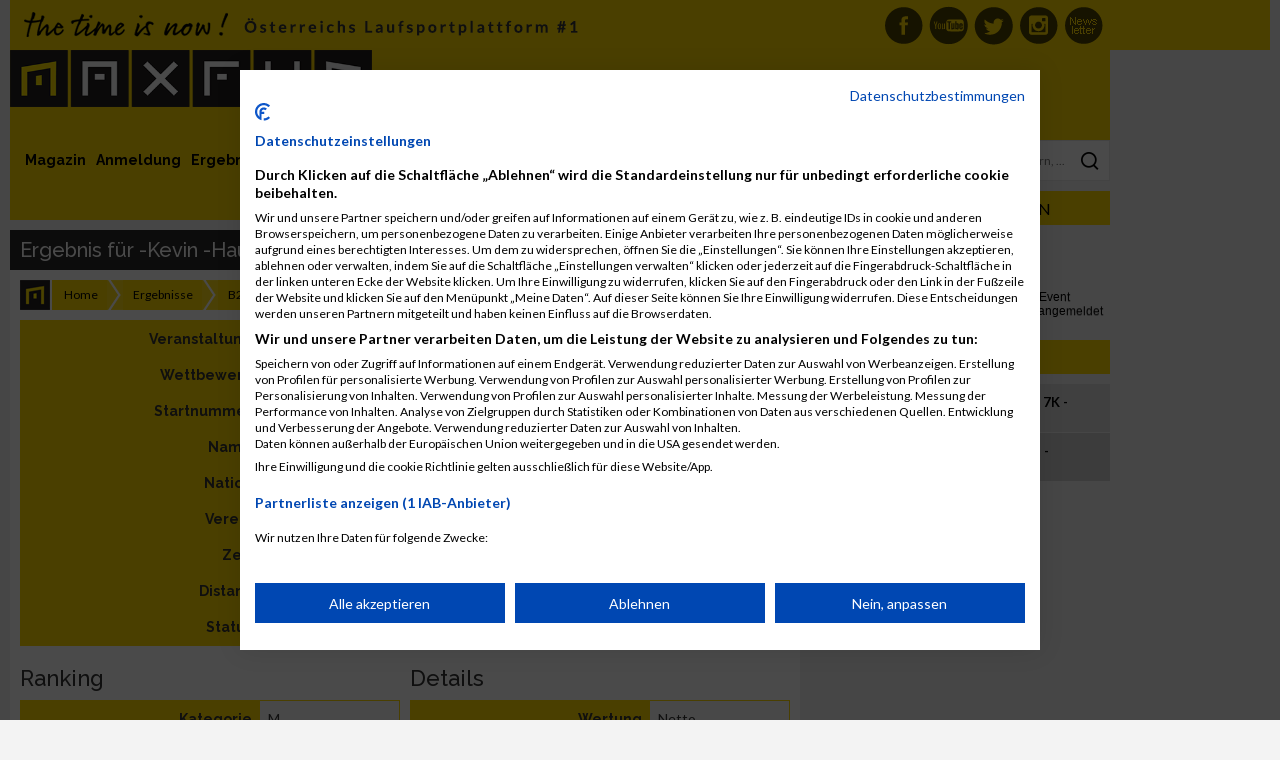

--- FILE ---
content_type: text/html; charset=UTF-8
request_url: https://www.maxfunsports.com/result/13084-627
body_size: 51545
content:
<!DOCTYPE html>
<html lang="de">


<head>

            <title>Ergebnis für -Kevin -Hauck            - MaxFun Sports - #1 Laufsportplattform in Österreich</title>
    
    <meta charset="UTF-8"/>
    <meta name="viewport" content="width=device-width, initial-scale=1">
    <meta name="google-site-verification" content="KFba1xBRDjoFqe0OFOjIVROPURkRq1q9bTtYNsxcork"/>
    <meta name="facebook-domain-verification" content="xuzag0fxmzbh8cch4i75e29wzdq1g6"/>

    <meta name="csrf-param" content="_csrf">
    <meta name="csrf-token" content="50jlmjuxcmZQ_QtqV27YUtdVrqu_wh1tMLWrktC5A02eI47PXfoIVyaVUiEeOLxihiDP-8uTUQt8g-mrqPh7IQ==">

    <link href="/assets/05b7213ce8f974ea1a0fdfe3865e1ede/css/bootstrap.css" rel="stylesheet">
<link href="/layout/css/main.css?v=057c4a686785dd06d02f66aea128762b" rel="stylesheet">
<link href="//cdnjs.cloudflare.com/ajax/libs/toastr.js/latest/css/toastr.min.css" rel="stylesheet">
<link href="/layout/libs/bootstrap-social/bootstrap-social.css" rel="stylesheet">
<link href="https://use.fontawesome.com/releases/v5.7.2/css/all.css" rel="stylesheet">
<link href="/assets/9d9523a13cb4973a1fba5192d21d9cd0/example1/colorbox.css" rel="stylesheet">
<script src="https://use.fontawesome.com/releases/v5.3.1/js/all.js" defer crossorigin="anonymous"></script>
    <link href='https://fonts.googleapis.com/css?family=Raleway:100,400,500,700' rel='stylesheet' type='text/css'>
    <link href='https://fonts.googleapis.com/css?family=Lato:400,700' rel='stylesheet' type='text/css'>

    <!-- Cookie consent -->
    <script src="https://consent-eu.cookiefirst.com/sites/maxfunsports.com-e9bd9d78-973d-4c0e-b8d1-f4d5f6555e17/consent.js"></script>

    <!-- Google tag (gtag.js) -->
    <script async src="https://www.googletagmanager.com/gtag/js?id=G-S3JV6JT5XL"></script>
    <script>
        window.dataLayer = window.dataLayer || [];

        function gtag() {
            dataLayer.push(arguments);
        }

        gtag('js', new Date());

        gtag('config', 'G-S3JV6JT5XL');
    </script>

    <!-- Meta Data -->
    <meta name="keywords" content="MaxFun, MaxFun Timing, Anmeldesystem, Laufsport, Laufen, Halbmarathon, Marathon, Ergebnisse, Zeitmessung, Training, Triathlon">
    <meta name="description" content="B2Run Freiburg Einzelwertung männlich - 00:26:22.6">
            <meta property="og:title"
              content="Ergebnis für -Kevin -Hauck - MaxFun Sports - #1 Laufsportplattform in Österreich"/>
        <meta property="og:description"
          content="Wir gratulieren zu Deiner starken Leistung! -Kevin -Hauck hat am 7. Juni 2018 beim B2Run Freiburg im Bewerb Einzelwertung männlich mit einer Zeit von 00:26:22.6 über eine Distanz von 5,20 km den 1313. Platz erreicht."/>

    <meta name="ROBOTS" content="INDEX, FOLLOW"/>

    <meta http-equiv="language" content="de">
    <meta name="author" content="MaxFun Sports">
    <meta name="medium" content="news"/>
    <meta property="og:site_name" content="MaxFun Sports – #1 Laufsportplattform in Österreich"/>
    <meta property="og:url" content="https://www.maxfunsports.com/result/13084-627"/>
    <meta property="og:image"
          content="http://www.maxfunsports.com/layout/logo.png"/>
    <meta property="og:type" content="website"/>
    <meta property="og:latitude" content="48.203432"/>
    <meta property="og:longitude" content="16.435476"/>
    <meta property="og:locality" content="Wien"/>
    <meta property="og:region" content="AT"/>
    <meta property="og:postal-code" content="1020"/>
    <meta property="og:country-name" content="Austria"/>
    <meta property="og:email" content="office@maxfunsports.com"/>
    <meta property="fb:page_id" content="186393303902"/>
    <meta name="geo.region" content="AT-9"/>
    <meta name="geo.placename" content="Wien"/>
    <meta name="geo.position" content="48.203432;16.435476"/>
    <meta name="ICBM" content="48.203432, 16.435476"/>
    <meta name="google-site-verification" content="KFba1xBRDjoFqe0OFOjIVROPURkRq1q9bTtYNsxcork"/>
    <meta name="google-adsense-account" content="ca-pub-6492996351837894">

    <!-- apple touch icons -->
    <link rel="apple-touch-icon" href="/layout/icons/apple/apple-touch-icon.png"/>
    <link rel="apple-touch-icon" sizes="57x57" href="/layout/icons/apple/apple-touch-icon-57x57.png"/>
    <link rel="apple-touch-icon" sizes="72x72" href="/layout/icons/apple/apple-touch-icon-72x72.png"/>
    <link rel="apple-touch-icon" sizes="76x76" href="/layout/icons/apple/apple-touch-icon-76x76.png"/>
    <link rel="apple-touch-icon" sizes="114x114" href="/layout/icons/apple/apple-touch-icon-114x114.png"/>
    <link rel="apple-touch-icon" sizes="120x120" href="/layout/icons/apple/apple-touch-icon-120x120.png"/>
    <link rel="apple-touch-icon" sizes="144x144" href="/layout/icons/apple/apple-touch-icon-144x144.png"/>
    <link rel="apple-touch-icon" sizes="152x152" href="/layout/icons/apple/apple-touch-icon-152x152.png"/>

    <!-- M4M Ad Server -->

    <script src="https://cdn.adnuntius.com/adn.js" async></script>

    
</head>

<body>


<div id="headline_top">
    <div id="headline_inner">
        
<div class="icons">
    <a href="/newslettersignup" class="nl" title="MaxFun Newsletter abonnieren">MaxFun Newsletter abonnieren</a>
    <a href="https://www.instagram.com/maxfun_sports_laufsport/" class="inst" target="_blank" title="MaxFun auf Instagram">MaxFun auf Instagram</a>
    <a href="https://twitter.com/MaxFun_Running" class="tw" target="_blank" title="MaxFun aufTwitter">MaxFun auf Twitter</a>
    <a href="https://www.youtube.com/channel/UCDaZKkuanVhOAvoZmbSJ42g" class="you" target="_blank" title="MaxFun auf Youtube">MaxFun auf Youtube</a>
    <a href="https://www.facebook.com/MaxFun.cc" class="fb" target="_blank" title="MaxFun auf Facebook">MaxFun auf Facebook</a>
</div>

<div id="user"></div>

<div class="clearfix"></div>
    </div>
</div>

<div id="main">

    <div id="main_left">

        <div id="main_left_sub">

            <div id="headline_logo_banner">

                <div id="headline_logo_banner_logo">
                    <div id="headline_logo_banner_logo_sub">
                        <a href="/" title="MaxFun"><img src="/layout/logo.png" alt="MaxFun Sports" width="100%" height="auto" style="height: auto !important;"></a>                    </div>
                </div>

                <div class="clearfix"></div>

            </div>

            <div id="main_base">

                <div id="main_base_left">

                    <div id="main_base_left_sub">

                        <div id="menu">
                            
<a id="menu_magazine" href="/news" title="Magazin">Magazin</a><a id="menu_register" href="/register" title="Anmeldung">Anmeldung</a><a id="menu_results" href="/result" title="Ergebnisse">Ergebnisse</a><a id="menu_calendar" href="/event" title="Kalender">Kalender</a><a id="menu_multimedia" href="/multimedia" title="Bilder &amp; Videos">Bilder & Videos</a><a id="menu_training" href="/category/121/trainingsplaene" title="Trainingspläne">Trainingspläne</a>


<a id="menu_my" class="right" href="/my" title="Community">Community</a><a id="menu_organizer" class="right" href="/cms/view?id=23872" title="Über uns">Über uns</a><a id="menu_organizer" class="right" href="/cms/view?id=18965&amp;nocache=1" title="Veranstalter">Veranstalter</a>
<div class="clearfix"></div>
                        </div>

                        
<div id="menu_news" class="submenu">

    <div class="headline">Themen</div>

	<div class="category click" style="background-color: #684709; color: ;">

        <a href="/category/126/mud-race" title="Mud Race" role="menuitem" tabindex="1" style="background-color: #684709; color: ;">Mud Race</a>

        </div>
        <div class="category_content">

			
				<a href="/news/2025/beat-the-city-2026-startet-mit-starken-neuerungen-und-rabatten" title="Beat the City 2026 startet mit starken Neuerungen und Rabatten">Beat the City 2026 startet mit starken Neuerungen und Rabatten</a>
			
				<a href="/news/2025/beat-the-city-2026-verbindet-sporterlebnis-und-urban-style-neu" title="Beat the city 2026 verbindet Sporterlebnis und Urban Style neu">Beat the city 2026 verbindet Sporterlebnis und Urban Style neu</a>
			
				<a href="/news/2025/beat-the-city-2026-verbindet-sport-und-stadtabenteuer-neu" title="Beat the city 2026 verbindet Sport und Stadtabenteuer neu">Beat the city 2026 verbindet Sport und Stadtabenteuer neu</a>
			
        </div><div class="category click" style="background-color: #5aa628; color: ;">

        <a href="/category/70/laufsport" title="Laufsport" role="menuitem" tabindex="2" style="background-color: #5aa628; color: ;">Laufsport</a>

        </div>
        <div class="category_content">

			
				<a href="/news/2025/start-frei-graz-marathon-2026-anmeldung-ist-ab-sofort-moeglich" title="Start frei Graz Marathon 2026 Anmeldung ist ab sofort möglich">Start frei Graz Marathon 2026 Anmeldung ist ab sofort möglich</a>
			
				<a href="/news/2025/25-jahre-business-run-wien-jubilaeumslauf-startet-2026-mit-extras" title="25 Jahre Business Run Wien: Jubiläumslauf startet 2026 mit Extras">25 Jahre Business Run Wien: Jubiläumslauf startet 2026 mit Extras</a>
			
				<a href="/news/2025/welcher-lauf-typ-bist-du-jetzt-bei-maxfunsports-abstimmen" title="Welcher Lauf Typ bist Du Jetzt bei MaxFunSports abstimmen">Welcher Lauf Typ bist Du Jetzt bei MaxFunSports abstimmen</a>
			
        </div><div class="category click" style="background-color: #00b8fb; color: ;">

        <a href="/category/82/training" title="Training" role="menuitem" tabindex="3" style="background-color: #00b8fb; color: ;">Training</a>

        </div>
        <div class="category_content">

			
				<a href="/news/2025/regeneration-nach-dem-graz-marathon-und-das-laufsport-fieber-bleibt" title="Regeneration nach dem Graz Marathon und das Laufsport-Fieber bleibt">Regeneration nach dem Graz Marathon und das Laufsport-Fieber bleibt</a>
			
				<a href="/news/2025/laufsport-im-herbst-so-trainierst-du-jetzt-richtig" title="Laufsport im Herbst so trainierst du jetzt richtig">Laufsport im Herbst so trainierst du jetzt richtig</a>
			
        </div><div class="category click" style="background-color: #ff9900; color: #ffffff;">

        <a href="/category/119/run-deutschland" title="Run-Deutschland" role="menuitem" tabindex="4" style="background-color: #ff9900; color: #ffffff;">Run-Deutschland</a>

        </div>
        <div class="category_content">

			
				<a href="/news/2025/b2run-saison-2026-startet-mit-vielen-fixen-und-geplanten-terminen" title="B2Run Saison 2026 startet mit vielen fixen und geplanten Terminen">B2Run Saison 2026 startet mit vielen fixen und geplanten Terminen</a>
			
				<a href="/news/2025/b2run-saison-2026-bringt-frische-motivation-und-feste-termine" title="B2Run Saison 2026 bringt frische Motivation und feste Termine">B2Run Saison 2026 bringt frische Motivation und feste Termine</a>
			
        </div><div class="category click" style="background-color: #00ffff; color: #000000;">

        <a href="/category/121/trainingsplaene" title="Trainingspläne" role="menuitem" tabindex="5" style="background-color: #00ffff; color: #000000;">Trainingspläne</a>

        </div>
        <div class="category_content">

			
				<a href="/news/2024/laufsport-exzellenz-in-8-wochen" title="Laufsport-Exzellenz in 8 Wochen">Laufsport-Exzellenz in 8 Wochen</a>
			
				<a href="/news/2019/trainingsplan-zum-abnehmen" title="Trainingsplan zum Abnehmen">Trainingsplan zum Abnehmen</a>
			
        </div><div class="category click" style="background-color: #ffd900; color: #000000;">

        <a href="/category/74/tipps-trends" title="Tipps & Trends" role="menuitem" tabindex="6" style="background-color: #ffd900; color: #000000;">Tipps & Trends</a>

        </div>
        <div class="category_content">

			
				<a href="/news/2025/social-media-veraendert-den-laufsport-und-staerkt-die-community" title="Social Media verändert den Laufsport und stärkt die Community">Social Media verändert den Laufsport und stärkt die Community</a>
			
				<a href="/news/2024/teambuilding-in-bewegung" title="Teambuilding in Bewegung">Teambuilding in Bewegung</a>
			
        </div><div class="category click" style="background-color: #000000; color: #ffff00;">

        <a href="/category/127/videos-lauf-abc" title="Videos Lauf-ABC" role="menuitem" tabindex="7" style="background-color: #000000; color: #ffff00;">Videos Lauf-ABC</a>

        </div>
        <div class="category_content">

			
				<a href="/news/2024/video-maxfun-sports-lauf-abc-skipping" title="Video MaxFun Sports - Lauf ABC skipping">Video MaxFun Sports - Lauf ABC skipping</a>
			
				<a href="/news/2024/video-maxfun-sports-lauf-abc-sidesteps" title="Video MaxFun Sports - Lauf ABC sidesteps">Video MaxFun Sports - Lauf ABC sidesteps</a>
			
        </div><div class="category click" style="background-color: #c27ba0; color: #000000;">

        <a href="/category/128/videos-kraeftigung" title="Videos Kräftigung" role="menuitem" tabindex="8" style="background-color: #c27ba0; color: #000000;">Videos Kräftigung</a>

        </div>
        <div class="category_content">

			
				<a href="/news/2024/video-maxfun-sports-squats" title="Video MaxFun Sports -  Squats">Video MaxFun Sports -  Squats</a>
			
				<a href="/news/2024/die-erste-uebung-fuer-den-unteren-ruecken" title="Die erste Übung für den unteren Rücken">Die erste Übung für den unteren Rücken</a>
			
        </div><div class="category click" style="background-color: #fb60b2; color: ;">

        <a href="/category/94/frauen-fitness" title="Frauen Fitness" role="menuitem" tabindex="9" style="background-color: #fb60b2; color: ;">Frauen Fitness</a>

        </div>
        <div class="category_content">

			
				<a href="/news/2025/40plus-stark-und-fit-frauen-praegen-die-fitness-neu" title="40plus stark und fit Frauen prägen die Fitness neu">40plus stark und fit Frauen prägen die Fitness neu</a>
			
				<a href="/news/2025/frauenfitness-2025-und-2026-warum-training-heute-ein-statement-ist" title="Frauenfitness 2025 und 2026 – warum Training heute ein Statement ist">Frauenfitness 2025 und 2026 – warum Training heute ein Statement ist</a>
			
        </div><div class="category click" style="background-color: #624da6; color: ;">

        <a href="/category/125/crossfit" title="Crossfit" role="menuitem" tabindex="10" style="background-color: #624da6; color: ;">Crossfit</a>

        </div>
        <div class="category_content">

			
				<a href="/news/2024/warum-crossfit-fuer-viele-auch-laeufer-sinnvoll-ist" title="Warum CrossFit für viele – auch Läufer – sinnvoll ist">Warum CrossFit für viele – auch Läufer – sinnvoll ist</a>
			
				<a href="/news/2024/crossfit-als-ganzheitliche-trainingsmethode" title="CrossFit als ganzheitliche Trainingsmethode">CrossFit als ganzheitliche Trainingsmethode</a>
			
        </div><div class="category click" style="background-color: #ff0000; color: ;">

        <a href="/category/84/ernaehrung" title="Ernährung" role="menuitem" tabindex="11" style="background-color: #ff0000; color: ;">Ernährung</a>

        </div>
        <div class="category_content">

			
				<a href="/news/2025/saisonwechsel-auf-dem-teller" title="Saisonwechsel auf dem Teller ">Saisonwechsel auf dem Teller </a>
			
				<a href="/news/2025/sommerernaehrung-fuer-laeufer-leichte-rezepte-fuer-heisse-tage" title="Sommerernährung für Läufer Leichte Rezepte für heiße Tage">Sommerernährung für Läufer Leichte Rezepte für heiße Tage</a>
			
        </div><div class="category click" style="background-color: #094768; color: ;">

        <a href="/category/72/international" title="International" role="menuitem" tabindex="12" style="background-color: #094768; color: ;">International</a>

        </div>
        <div class="category_content">

			
				<a href="/news/2025/neapel-halbmarathon-2026-italiens-schnellstes-rennen-am-meer" title="Neapel Halbmarathon 2026 Italiens schnellstes Rennen am Meer">Neapel Halbmarathon 2026 Italiens schnellstes Rennen am Meer</a>
			
				<a href="/news/2025/prag-marathon-2026-laufgenuss-geschichte-und-emotion-am-3-mai" title="Prag Marathon 2026 Laufgenuss Geschichte und Emotion am 3 Mai">Prag Marathon 2026 Laufgenuss Geschichte und Emotion am 3 Mai</a>
			
        </div><div class="category click" style="background-color: #46434b; color: ;">

        <a href="/category/88/triathlon" title="Triathlon" role="menuitem" tabindex="13" style="background-color: #46434b; color: ;">Triathlon</a>

        </div>
        <div class="category_content">

			
				<a href="/news/2025/triathlon-schwimmtraining-fuer-einsteiger-technik-tipps-und-motivation" title="Triathlon Schwimmtraining für Einsteiger Technik Tipps und Motivation">Triathlon Schwimmtraining für Einsteiger Technik Tipps und Motivation</a>
			
				<a href="/news/2025/schwimmtraining-fuer-triathleten-tipps-fuer-pool-und-freiwasser" title="Schwimmtraining für Triathleten Tipps für Pool und Freiwasser">Schwimmtraining für Triathleten Tipps für Pool und Freiwasser</a>
			
        </div><div class="category click" style="background-color: #4e0968; color: ;">

        <a href="/category/106/gesundheit" title="Gesundheit" role="menuitem" tabindex="14" style="background-color: #4e0968; color: ;">Gesundheit</a>

        </div>
        <div class="category_content">

			
				<a href="/news/2025/fit-bleiben-so-staerkst-du-dein-immunsystem-in-der-erkaeltungszeit" title="Fit bleiben so stärkst du dein Immunsystem in der Erkältungszeit">Fit bleiben so stärkst du dein Immunsystem in der Erkältungszeit</a>
			
				<a href="/news/2025/gesundheit-im-laufsport-die-vorteile-und-verletzungen-vermeidet" title="Gesundheit im Laufsport: Die Vorteile und Verletzungen vermeidet">Gesundheit im Laufsport: Die Vorteile und Verletzungen vermeidet</a>
			
        </div><div class="category click" style="background-color: #e06666; color: #000000;">

        <a href="/category/116/international-eng" title="International-ENG" role="menuitem" tabindex="15" style="background-color: #e06666; color: #000000;">International-ENG</a>

        </div>
        <div class="category_content">

			
				<a href="/news/2025/last-50-places-prague-orlen-marathon" title="Last 50 places - Prague Orlen marathon">Last 50 places - Prague Orlen marathon</a>
			
				<a href="/news/2025/ceske-budejovice" title="Ceske Budejovice ">Ceske Budejovice </a>
			
        </div>
    <div class="category click" style="background-color: #ccc;">Aktuelle Artikel</div>
    <div class="category_content">

        
            <a href="/news/2025/warum-dein-koerper-im-winter-etwas-mehr-braucht" title="Warum dein Körper im Winter etwas mehr braucht">Warum dein Körper im Winter etwas mehr braucht</a>
        
            <a href="/news/2025/everesting-austria-villach-2026-fordert-8848-hoehenmeter-am-rad" title="Everesting Austria Villach 2026 fordert 8848 Hoehenmeter am Rad">Everesting Austria Villach 2026 fordert 8848 Hoehenmeter am Rad</a>
        
    </div>

    <div class="clearfix"></div>

</div>

<div id="menu_calendar" class="submenu">

    <div class="headline">Laufsport Termine</div>

    <div class="category click" style="background-color: #ffd900;"><a href="/event" title="Events">Demnächst</a></div>
    <div class="category_content">

        
            <div class="small gray">
                14. Dezember 2025            </div>

            <a href="/event/2025/vcm-winterlauf-1-event-1" title="VCM Winterlauf 1. Event">VCM Winterlauf 1. Event</a>
        
            <div class="small gray">
                17. Dezember 2025            </div>

            <a href="/event/2025/bregenzer-nikololauf-4" title="Bregenzer Nikololauf">Bregenzer Nikololauf</a>
        
            <div class="small gray">
                28. Dezember 2025            </div>

            <a href="/event/2025/altacher-silvesterlauf-4" title="Altacher Silvesterlauf">Altacher Silvesterlauf</a>
        
            <div class="small gray">
                31. Dezember 2025            </div>

            <a href="/event/2025/lcc-wien-silvesterlauf-6" title="LCC-Wien Silvesterlauf">LCC-Wien Silvesterlauf</a>
        
    </div>

    <div class="category click" style="background-color: #5aa628;"><a href="/event?filter=1" title="Marathon">Marathon</a></div>
    <div class="category_content">

        <div style="margin-bottom: 4px;">
            <b>Marathon / Halbmarathon / Viertelmarathon:</b>
        </div>

        
            <div class="small gray">
                31. Dezember 2025            </div>

            <a href="/event/2025/neujahrsmarathon-zuerich-11" title="Neujahrsmarathon Zürich">Neujahrsmarathon Zürich</a>
        
            <div class="small gray">
                1. Januar 2026            </div>

            <a href="/event/2026/neujahrsmarathon-zuerich-10" title="Neujahrsmarathon Zürich">Neujahrsmarathon Zürich</a>
        
            <div class="small gray">
                4. Januar 2026            </div>

            <a href="/event/2026/marathon-wesel-4" title="Marathon Wesel">Marathon Wesel</a>
        
    </div>

    <div class="clearfix"></div>

    <div class="category click" style="background-color: #c789fb;"><a href="/event?filter=12" title="International">International</a></div>
    <div class="category_content">

        
            <div class="small gray">
                14. Dezember 2025<br>
                Deutschland            </div>

            <a href="/event/2025/bonner-nikolauslauf-1" title="Bonner Nikolauslauf">Bonner Nikolauslauf</a>
        
            <div class="small gray">
                14. Dezember 2025<br>
                Vereinigte Staaten von Amerika            </div>

            <a href="/event/2025/ironman-70-3-florida-5" title="IRONMAN 70.3 Florida">IRONMAN 70.3 Florida</a>
        
            <div class="small gray">
                31. Dezember 2025<br>
                Schweiz            </div>

            <a href="/event/2025/neujahrsmarathon-zuerich-11" title="Neujahrsmarathon Zürich">Neujahrsmarathon Zürich</a>
        
    </div>

    <div class="category click" style="background-color: #aa4b7a;"><a href="/event?filter=13" title="Events">Triathlon & Duathlon</a></div>
    <div class="category_content">

        
            <div class="small gray">
                14. Mai 2026            </div>

            <a href="/event/2026/stuiben-trailrun-6" title="Stuiben Trailrun">Stuiben Trailrun</a>
        
            <div class="small gray">
                20. Juni 2026            </div>

            <a href="/event/2026/austria-extreme-triathlon-8" title="Austria eXtreme Triathlon">Austria eXtreme Triathlon</a>
        
            <div class="small gray">
                24. Juli 2026            </div>

            <a href="/event/2026/trumer-triathlon-10" title="Trumer Triathlon">Trumer Triathlon</a>
        
    </div>

    <div class="clearfix"></div>

</div>

<div id="menu_multimedia" class="submenu">

    <div class="headline">Laufsport Fotos & Videos</div>

    <div class="category click" style="background-color: #ffd900;"><a href="/album/events" title="Albums">Veranstaltung</a></div>
    <div class="category_content">

        
            <div class="click" style="height: 50px; margin-bottom: 10px; padding: 0 0 0 80px; background-repeat: no-repeat; background-image: url(/images/album/4970/75-x/img_8543.jpeg)">

                <div class="small gray">
                    12. Oktober 2025                </div>

                <a href="/album/2025/graz-marathon-11" title="Graz Marathon ">Graz Marathon </a>
            </div>

            <div class="clearfix"></div>

        
            <div class="click" style="height: 50px; margin-bottom: 10px; padding: 0 0 0 80px; background-repeat: no-repeat; background-image: url(/images/album/4969/75-x/img_8112.jpg)">

                <div class="small gray">
                    4. September 2025                </div>

                <a href="/album/2025/wien-energie-business-run-1" title="Wien Energie Business Run">Wien Energie Business Run</a>
            </div>

            <div class="clearfix"></div>

        
            <div class="click" style="height: 50px; margin-bottom: 10px; padding: 0 0 0 80px; background-repeat: no-repeat; background-image: url(/images/album/4968/75-x/img_8013.jpg)">

                <div class="small gray">
                    31. August 2025                </div>

                <a href="/album/2025/kaernten-laeuft-5" title="Kärnten Läuft">Kärnten Läuft</a>
            </div>

            <div class="clearfix"></div>

        
    </div>

    <div class="category click" style="background-color: #f8bc7f;"><a href="/album/retro" title="Retro">Retro</a></div>
    <div class="category_content">

        
            <div class="click" style="height: 50px; margin-bottom: 10px; padding: 0 0 0 80px; background-repeat: no-repeat; background-image: url(/images/album/4357/75-x/569-15.jpg)">

                <div class="small gray">
                    16. Mai 1993                </div>

                <a href="/album/1993/stadtlauf-oberndorf-1993" title="Stadtlauf Oberndorf 1993">Stadtlauf Oberndorf 1993</a>
            </div>

            <div class="clearfix"></div>

        
            <div class="click" style="height: 50px; margin-bottom: 10px; padding: 0 0 0 80px; background-repeat: no-repeat; background-image: url()">

                <div class="small gray">
                    10. April 1994                </div>

                <a href="/album/1994/vienna-city-marathon-1994" title="Vienna City Marathon 1994">Vienna City Marathon 1994</a>
            </div>

            <div class="clearfix"></div>

        
            <div class="click" style="height: 50px; margin-bottom: 10px; padding: 0 0 0 80px; background-repeat: no-repeat; background-image: url(/images/album/4332/75-x/2829-01.jpg)">

                <div class="small gray">
                    1. Januar 1999                </div>

                <a href="/album/1999/welschlauf-1999" title="Welschlauf 1999">Welschlauf 1999</a>
            </div>

            <div class="clearfix"></div>

        
    </div>

    <div class="category click" style="background-color: #ffaa00;"><a href="/my/user-album" title="Community">Community</a></div>
    <div class="category_content">

        
            <div class="click" style="min-height: 50px; margin-bottom: 10px; padding: 0 0 0 80px; background-repeat: no-repeat; background-image: url(/images/album/4971/75-x/9e0d8434-c08a-453d-a499-36e504143a45.jpeg)">

                <div class="small gray">
                    12. Oktober 2025<br>
                    Sefik Mehmedbegovic                </div>

                <a href="/album/2025/graz-marathon-12" title="Graz Marathon ">Graz Marathon </a>

            </div>

            <div class="clearfix"></div>

        
            <div class="click" style="min-height: 50px; margin-bottom: 10px; padding: 0 0 0 80px; background-repeat: no-repeat; background-image: url(/images/album/4959/75-x/img-0183.jpg)">

                <div class="small gray">
                    7. September 2023<br>
                    Richard Haunold                </div>

                <a href="/album/2023/business2023" title="Business2023">Business2023</a>

            </div>

            <div class="clearfix"></div>

        
            <div class="click" style="min-height: 50px; margin-bottom: 10px; padding: 0 0 0 80px; background-repeat: no-repeat; background-image: url(/images/album/4958/75-x/haupt-und-viertelmarathon-705.jpg)">

                <div class="small gray">
                    27. August 2023<br>
                    Mario Nagele                </div>

                <a href="/album/2023/kl_vm_mn01" title="KL_VM_MN01">KL_VM_MN01</a>

            </div>

            <div class="clearfix"></div>

        
    </div>

        <div class="category click" style="background-color: #6d9eeb;"><a href="/album/all-videos" title="Videos">Neue Videos</a></div>
    <div class="category_content">

        
            
            <div class="click" style="min-height: 50px; margin-bottom: 10px; padding: 0 0 0 80px; background-repeat: no-repeat; background-image: url(http://img.youtube.com/vi/_n3nclVZZIw/1.jpg); background-size: 75px 50px;">

                <a href="/album/videos?id=4946" title="Grazathlon 2021">Grazathlon 2021</a>
            </div>

            <div class="clearfix"></div>


        
            
            <div class="click" style="min-height: 50px; margin-bottom: 10px; padding: 0 0 0 80px; background-repeat: no-repeat; background-image: url(http://img.youtube.com/vi/n_FIBvgl1hI/1.jpg); background-size: 75px 50px;">

                <a href="/album/videos?id=4925" title="Graz Marathon 2019">Graz Marathon 2019</a>
            </div>

            <div class="clearfix"></div>


        
            
            <div class="click" style="min-height: 50px; margin-bottom: 10px; padding: 0 0 0 80px; background-repeat: no-repeat; background-image: url(http://img.youtube.com/vi/hlMAMbGl9lQ/1.jpg); background-size: 75px 50px;">

                <a href="/album/videos?id=4922" title="Vienna Night Run 2019">Vienna Night Run 2019</a>
            </div>

            <div class="clearfix"></div>


        
    </div>

    <div class="clearfix"></div>

</div>


                        <div id="content">

                            <h2 class="sitetitle">Ergebnis für -Kevin -Hauck</h2>

                            <ul class="breadcrumb_mfs"><li><a href="/">Home</a></li>
<li><a href="/result">Ergebnisse</a></li>
<li><a href="/event/2018/b2run-freiburg-2">B2Run Freiburg</a></li>
<li><a href="/result/competition?id=13084">Einzelwertung männlich</a></li>
<li class="active">-Kevin -Hauck</li>
</ul><div class="clearfix"></div>
                            <div class="content_text">
                                

    <div class="row">

        <div class="col-md-9">

            
<table id="w0" class="table table-striped table-bordered detail-view"><tr><th>Veranstaltung</th><td>B2Run Freiburg</td></tr>
<tr><th>Wettbewerb</th><td>Einzelwertung männlich</td></tr>
<tr><th>Startnummer</th><td>627</td></tr>
<tr><th>Name</th><td>-Kevin -Hauck</td></tr>
<tr><th>Nation</th><td>GER</td></tr>
<tr><th>Verein</th><td>Autohaus Schmidt</td></tr>
<tr><th>Zeit</th><td>00:26:22.6</td></tr>
<tr><th>Distanz</th><td>5200 m</td></tr>
<tr><th>Status</th><td>Finished</td></tr></table>
        </div>

        <div class="col-md-3">

            
                
                
                
                                    <a href="/result/certifcate/13084-627"
                       class="button space_bottom" target="_blank" style="width: 100%;"><i
                                class="far fa-file-pdf"></i> Urkunde</a>
                
                
                <a href="http://www.facebook.com/share.php?u=http://www.maxfunsports.com%2Fresult%2F13084-627"
                   class="btn btn-block btn-social btn-facebook newWindow space_bottom" style="width: 100%;">
                    <i class="fab fa-facebook-f"></i> Ergebnis auf Facebook teilen                </a>

            
            
        </div>

    </div>

    
        
            <!-- 00000000001bcb66 -->
            <div id="adn-00000000001bcb66" style="display: none"></div>
            
        
    
    <div class="row">

        
            <div class="col-md-6">

                <h3>Ranking</h3>

                
<table id="w1" class="table table-striped table-bordered detail-view"><tr><th>Kategorie</th><td>M</td></tr>
<tr><th>Geschlecht</th><td>M</td></tr>
<tr><th>Rang</th><td>1313</td></tr></table>
                

            </div>

        
        <div class="col-md-6">

            
                <h3>Details</h3>

                
<table id="w2" class="table table-striped table-bordered detail-view"><tr><th>Wertung</th><td>Netto</td></tr>
<tr><th>Pace</th><td>5:04 min/km</td></tr>
<tr><th>Meter pro Sekunde</th><td>3,29 m/s</td></tr>
<tr><th>Geschwindigkeit</th><td>11,83 km/h</td></tr></table>
            
        </div>

    </div>

    <h3>Split Zeiten</h3>

    
<table id="w3" class="table table-striped table-bordered detail-view"><tr><th> </th><td><b><span style="display: inline-block; width: 100px;">Split Zeiten</span></b></td></tr>
<tr><th>Split 1</th><td><span style="display: inline-block; width: 100px;">00:17:47.8 </span> 00:17:47.8</td></tr>
<tr><th>Split 2</th><td><span style="display: inline-block; width: 100px;">00:24:32.7 </span> 00:42:20.6</td></tr>
<tr><th>Split 3</th><td><span style="display: inline-block; width: 100px;">00:01:49.8 </span> 00:44:10.4</td></tr></table>
    
    
        <div class="space_bottom">

            <div class="pull-left">

                <a href="/contact?type=3&event_id=3061"
                   class="button">Kontaktformular
                    / Fragen zur Zeitmessung</a><br>

                <a class="button" href="/name?first_name=-kevin&amp;last_name=-hauck&amp;gender=m" target="_blank">-Kevin -Hauck</a>
                <div class="clearfix"></div>

            </div>

            <div class="pull-right">
                <a href="/cms/view?id=21842"><img src="/layout/logo_timing.png"></a>
            </div>

            <div class="clearfix"></div>

        </div>

    

<script type="text/javascript" src="https://www.google.com/jsapi"></script>
<script>google.load("visualization", "1", {packages: ["gauge"]});</script>


    <div id="stats"></div>



    <div><div class="headline_content">Album B2Run Köln / 05.09.2019</div><div class="row"><div class="col-md-3 space_bottom"><div class="content_preview click" style="background-image: url(/images/album/4920/320-x/img_5723.jpg);"><a href="/album/2019/b2run-koeln-1"></a></div></div><div class="col-md-3 space_bottom"><div class="content_preview click" style="background-image: url(/images/album/4920/320-x/img_0064.jpg);"><a href="/album/2019/b2run-koeln-1"></a></div></div><div class="col-md-3 space_bottom"><div class="content_preview click" style="background-image: url(/images/album/4920/320-x/img_0013.jpg);"><a href="/album/2019/b2run-koeln-1"></a></div></div><div class="col-md-3 space_bottom"><div class="content_preview click" style="background-image: url(/images/album/4920/320-x/img_0085.jpg);"><a href="/album/2019/b2run-koeln-1"></a></div></div></div><div class="headline_content">Album B2Run München, B2Run / 16.07.2019</div><div class="row"><div class="col-md-3 space_bottom"><div class="content_preview click" style="background-image: url(/images/album/4912/320-x/img_2532.jpg);"><a href="/album/2019/b2run-muenchen-b2run"></a></div></div><div class="col-md-3 space_bottom"><div class="content_preview click" style="background-image: url(/images/album/4912/320-x/img_5094.jpg);"><a href="/album/2019/b2run-muenchen-b2run"></a></div></div><div class="col-md-3 space_bottom"><div class="content_preview click" style="background-image: url(/images/album/4912/320-x/img_5096.jpg);"><a href="/album/2019/b2run-muenchen-b2run"></a></div></div><div class="col-md-3 space_bottom"><div class="content_preview click" style="background-image: url(/images/album/4912/320-x/img_5097.jpg);"><a href="/album/2019/b2run-muenchen-b2run"></a></div></div></div><div class="headline_content">relevante Artikel</div><div class="row"><div class="col-md-3 space_bottom"><div class="content_preview click" style="background-image: url(/images/article/320-x/bildschirmfoto-2025-11-21-um-13-22-56.png);"><div class="category" style="background-color: #ff9900; color: {fontColor};">Run-Deutschland</div><div class="caption"><h3><a href="/news/2025/b2run-saison-2026-startet-mit-vielen-fixen-und-geplanten-terminen">B2Run Saison 2026 startet mit vielen fixen und geplanten Terminen</a></h3><div class="teaser">Die B2Run Saison 2026 bietet zahlreiche Lauf Events viele Termine sind bereits fixiert und weitere in Planung</div></div></div></div><div class="col-md-3 space_bottom"><div class="content_preview click" style="background-image: url(/images/article/320-x/bildschirmfoto-2025-10-20-um-11-22-08.png);"><div class="category" style="background-color: #ff9900; color: {fontColor};">Run-Deutschland</div><div class="caption"><h3><a href="/news/2025/b2run-saison-2026-bringt-frische-motivation-und-feste-termine">B2Run Saison 2026 bringt frische Motivation und feste Termine</a></h3><div class="teaser">Die B2Run Saison 2026 startet mit neuen Terminen und verspricht wieder jede Menge Teamgeist, Laufspaß und besondere Momente für Unternehmensteams</div></div></div></div><div class="col-md-3 space_bottom"><div class="content_preview click" style="background-image: url(/images/article/320-x/bildschirmfoto-2025-09-14-um-18-53-54.png);"><div class="category" style="background-color: #ff9900; color: {fontColor};">Run-Deutschland</div><div class="caption"><h3><a href="/news/2025/hamburg-im-laufsportfieber-b2run-firmenlauf-2025-am-16-september">Hamburg im Laufsportfieber B2Run Firmenlauf 2025 am 16 September</a></h3><div class="teaser">Hamburg wird zur Laufbühne wenn am 16 September 2025 der B2Run startet und tausende Firmenläuferinnen und Firmenläufer die Hansestadt sportlich erobern</div></div></div></div><div class="col-md-3 space_bottom"><div class="content_preview click" style="background-image: url(/images/article/320-x/bildschirmfoto-2025-07-28-um-13-40-47.png);"><div class="category" style="background-color: #5aa628; color: {fontColor};">Laufsport</div><div class="caption"><h3><a href="/news/2025/ideales-laufwetter-planung-fuer-august-und-september-events-nutzen">Ideales Laufwetter - Planung für August und September-Events nutzen</a></h3><div class="teaser">Nicht zu heiß, nicht zu kalt – aktuell herrschen Top-Bedingungen fürs Lauftraining. So holst du das Beste aus deinem Sommertraining heraus.</div></div></div></div><div class="col-md-3 space_bottom"><div class="content_preview click" style="background-image: url(/images/article/320-x/bildschirmfoto-2025-07-28-um-12-46-27.png);"><div class="category" style="background-color: #ff9900; color: {fontColor};">Run-Deutschland</div><div class="caption"><h3><a href="/news/2025/b2run-koeln-2025-firmenlauf-rund-ums-rheinenergiestadion">B2Run Köln 2025: Firmenlauf rund ums RheinEnergieSTADION</a></h3><div class="teaser">Köln läuft wieder – Der B2Run startet am 3. September in die nächste Runde</div></div></div></div><div class="col-md-3 space_bottom"><div class="content_preview click" style="background-image: url(/images/article/320-x/bildschirmfoto-2025-07-28-um-11-21-09.png);"><div class="category" style="background-color: #ff9900; color: {fontColor};">Run-Deutschland</div><div class="caption"><h3><a href="/news/2025/b2run-muenchen-2025-begeistert-mit-rekordlauf-und-charity-highlights">B2Run München 2025 begeistert mit Rekordlauf und Charity-Highlights</a></h3><div class="teaser">Zum 20. B2Run München kamen über 30.000 Teilnehmende ins Olympiastadion – mit dabei: Lauflegende Haile Gebrselassie und Projekte für Klima und Trinkwasser.</div></div></div></div><div class="col-md-3 space_bottom"><div class="content_preview click" style="background-image: url(/images/article/320-x/ai-generated-8377336_640.png);"><div class="category" style="background-color: #5aa628; color: {fontColor};">Laufsport</div><div class="caption"><h3><a href="/news/2025/so-bereitest-du-dich-bei-hitze-optimal-auf-deinen-businesslauf-vor">So bereitest du dich bei Hitze optimal auf deinen Businesslauf vor</a></h3><div class="teaser">Der Sommer ist da – und mit ihm die Vorfreude auf Businessläufe. MaxFun Sports zeigt, wie du jetzt schon smart trainierst und bei Hitze locker ins Ziel kommst.</div></div></div></div><div class="col-md-3 space_bottom"><div class="content_preview click" style="background-image: url(/images/article/320-x/bildschirmfoto-2025-06-20-um-10-41-55.png);"><div class="category" style="background-color: #ff9900; color: {fontColor};">Run-Deutschland</div><div class="caption"><h3><a href="/news/2025/rekord-beim-10-b2run-bremen-mit-10-100-teilnehmenden">Rekord beim 10. B2Run Bremen mit 10.100 Teilnehmenden</a></h3><div class="teaser">Jubiläum und Rekord: Über 10.000 Läufer/-innen machten den 10. B2Run Bremen rund ums Weser Stadion zu einem unvergesslichen Firmenlauf</div></div></div></div><div class="clearfix"></div></div><div class="headline_content">Passende Veranstaltungen</div><div class="desktop33mobile100 pull-left space_bottom" style="width: 33%; text-align: left;"><small>16. September 2026</small><br><a href="/event/2026/b2run-berlin-10"><b>B2Run Berlin</b></a><br><img src="/layout/m.png" style="margin-top: -3px;"> &nbsp;<a href="https://www.b2run.de" target="_blank">Jetzt anmelden!</a></div><div class="desktop33mobile100 pull-left space_bottom" style="width: 33%; text-align: left;"><small>9. September 2026</small><br><a href="/event/2026/b2run-koeln-8"><b>B2Run Köln</b></a><br><img src="/layout/m.png" style="margin-top: -3px;"> &nbsp;<a href="https://www.b2run.de" target="_blank">Jetzt anmelden!</a></div><div class="desktop33mobile100 pull-left space_bottom" style="width: 33%; text-align: left;"><small>3. September 2026</small><br><a href="/event/2026/b2run-frankfurt-9"><b>B2Run Frankfurt</b></a><br><img src="/layout/m.png" style="margin-top: -3px;"> &nbsp;<a href="https://www.b2run.de" target="_blank">Jetzt anmelden!</a></div><div class="desktop33mobile100 pull-left space_bottom" style="width: 33%; text-align: left;"><small>25. August 2026</small><br><a href="/event/2026/b2run-hamburg-10"><b>B2Run Hamburg</b></a><br><img src="/layout/m.png" style="margin-top: -3px;"> &nbsp;<a href="https://www.b2run.de" target="_blank">Jetzt anmelden!</a></div><div class="desktop33mobile100 pull-left space_bottom" style="width: 33%; text-align: left;"><small>19. August 2026</small><br><a href="/event/2026/run5-teamstaffel-hamburg"><b>RUN5  Teamstaffel - Hamburg</b></a><br><img src="/layout/m.png" style="margin-top: -3px;"> &nbsp;<a href="https://www.run5.de" target="_blank">Jetzt anmelden!</a></div><div class="desktop33mobile100 pull-left space_bottom" style="width: 33%; text-align: left;"><small>13. August 2026</small><br><a href="/event/2026/b2run-dillingensaar-5"><b>B2Run Dillingen/Saar</b></a><br><img src="/layout/m.png" style="margin-top: -3px;"> &nbsp;<a href="https://www.b2run.de" target="_blank">Jetzt anmelden!</a></div><div class="clearfix"></div></div>
                                </div>

                            
                                <!-- 00000000001bcb6c -->
                                <div id="adn-00000000001bcb6c" style="display: none"></div>
                                
                            
                        </div>

                    </div>

                </div>

                <div id="sidebar">
                    
<div id="sidebar_search">
    <form action="/search#searchfield">
        <input type="text" name="query" value="" placeholder="Suchen nach Ergebnissen, Events, Läufern, ..." onfocus="$(this).val('');">
    </form>
</div>


<div class="headline"><i class="fas fa-pencil-alt"></i> Aktuelle Anmeldungen</div>

<div id="sidebar_results">

    <div class="row">
        <div class="col-md-12">
                        <iframe height="90" width="100%" allowtransparency="true" scrolling="no" src="/site/lastregistrations" frameborder="0"></iframe>
        </div>
    </div>

</div>


<div class="headline click"><i class="fas fa-pencil-alt"></i> <a href="/register" title="Jetzt anmelden">Jetzt anmelden</a></div>

<div id="sidebar_registration">
    <ul>
        <li class="click"><div class="month">14</div><a href="https://register.runczech.com/2026/prague-airport-valentines-run-7k-2026-euro" title="Prague Airport Valentine’s Run 7K - RunCzech" target="_blank">Prague Airport Valentine’s Run 7K - RunCzech</a></li><li class="click row2"><div class="month">28</div><a href="https://register.runczech.com/2026/generali-prague-half-marathon-2026-euro" title="Prague Airport Valentine’s Run 7K - RunCzech" target="_blank">Generali Prague Half Marathon - RunCzech</a></li>    </ul>
</div>

<div id="sidebar_social">
    <iframe src="//www.facebook.com/plugins/likebox.php?href=https%3A%2F%2Fwww.facebook.com%2FMaxFun.cc&amp;width&amp;height=250&amp;colorscheme=light&amp;show_faces=true&amp;header=false&amp;stream=false&amp;show_border=false"
            scrolling="no" frameborder="0" style="border:none; overflow:hidden;"
            allowTransparency="true"></iframe>
</div>

<!--
<div class="space_top">
    <a href="https://www.runczech.com/en/" title="RunCzech" target="_blank"><img
                src="https://www.maxfunregister.com/images/runczech.png" width="300" alt="RunCzech"></a><br>
</div>
-->

<div id="sidebar_ads_2">
    <div id="contentad">

    
        <!-- 00000000001bcb7b -->
        <div id="adn-00000000001bcb7b" style="display: none"></div>
        
    
</div>
</div>
                </div>

                <div class="clearfix"></div>

            </div>

        </div>

    </div>

    <div id="skyscraper">


    
        <!-- 00000000001bcb7a -->
        <div id="adn-00000000001bcb7a" style="display: none"></div>
        
    
</div>
    <div class="clearfix"></div>

</div>

<div id="baseline">
    
<div id="baseline_menu">

    <div class="box" style="border-color: #5aa628">
        <div class="headline"><a href="/news" title="Laufsport">Laufsport</a></div>
    </div>

    <div class="box" style="border-color: #f68324">
        <div class="headline"><a href="/register" title="Anmeldung">Anmeldung</a></div>
    </div>

    <div class="box" style="border-color: #40bff5">
        <div class="headline"><a href="/result" title="Ergebnisse">Ergebnisse</a></div>
    </div>

    <div class="box" style="border-color: #469b9c">
    <div class="headline"><a href="/event" title="Calendar">Kalender</a></div>
</div>

<div class="box" style="border-color: #ffa905">
    <div class="headline"><a href="/multimedia" title="Bilder &amp;amp; Videos">Bilder &amp; Videos</a></div>
</div>

    
    <div class="clearfix"></div>

</div>

<div id="baseline_left">

    <a href="/cms/view?id=18965" title="MaxFun"><img src="/layout/logo_baseline.gif" alt="MaxFun Sports" width="459" height="151"></a>
    
    <div id="baseline_left_social">

        <div id="stay">STAY IN TOUCH!</div>

        <a href="https://www.facebook.com/MaxFun.cc" class="fb" target="_blank" title="MaxFun auf Facebook">MaxFun auf Facebook</a>
        <a href="https://www.youtube.com/channel/UCDaZKkuanVhOAvoZmbSJ42g" class="you" target="_blank" title="MaxFun auf Youtube">MaxFun auf Youtube</a>
        <a href="https://twitter.com/MaxFun_Running" class="tw" target="_blank" title="MaxFun auf Twitter">MaxFun auf Twitter</a>
        <a href="https://www.instagram.com/maxfun_sports_laufsport/" class="inst" target="_blank" title="MaxFun auf Instagram">MaxFun auf Instagram</a>
        <a href="/newslettersignup" class="nl" title="MaxFun Newsletter abonnieren">MaxFun Newsletter abonnieren</a>

    </div>

</div>

<div id="baseline_middle">

    <div class="headline">Themen</div>

    <a href="/search?query=Vienna+City+Marathon" title="VCM">Vienna City Marathon</a><br>
    <a href="/search?query=Vienna+Night+Run" title="Vienna Night Run">Vienna Night Run</a><br>
    <a href="/search?query=Salzburg+Marathon" title="Salzburg Marathon">Salzburg Marathon</a><br>
    <a href="/search?query=Graz+Marathon" title="Graz Marathon">Graz Marathon</a><br>
    <a href="/search?query=Spartan" title="Spartan Race">Spartan Race</a><br>
    <a href="/search?query=Red+Bull+400" title="Red Bull">Red Bull 400</a><br>
    <a href="/search?query=Frauenlauf" title="Frauenlauf">Frauenlauf</a><br>
    <a href="/search?query=Business+Run" title="Business Run">Business Run</a><br>
    <a href="/search?query=Strongmanrun" title="Strongmanrun">Strongmanrun</a><br>
    <a href="/search?query=B2Run" title="B2RUN">B2Run</a><br>
    <a href="/search?query=Firmenlauf" title="Firmenlauf">Firmenlauf</a><br>

</div>

<div id="baseline_right">

    <div class="headline"><a href="/mediadaten" target="_blank">Österreichs größte Laufsport-Community und Laufsportplattform #1</a></div>

    <p>
        Wir informieren und unterhalten Sportler, Sportinteressierte und Veranstalter. www.maxfunsports.com gibt es seit 1999 und
        ist die führende österreichische Laufsport Plattform.
    </p>

</div>

<div class="clearfix"></div>
</div>

<div id="footer">

    <div id="footer_inner">
        <div id="footer_left">
            &copy; MaxFun Sports GmbH &nbsp; | &nbsp; 1999 - 2025        </div>

        <div id="footer_right">
            <a href="/mediadaten" target="_blank">Mediendaten</a>&nbsp;|&nbsp;&nbsp;
            <a href="/newslettersignup" title="Newsletter">Newsletter</a>&nbsp;|&nbsp;
            <a href="/form/contact" title="Kontakt">Kontakt</a>&nbsp;|&nbsp;
            <a href="/site/team?id=18965" title="Team">Team</a>&nbsp;|&nbsp;
            <a href="/cms/view?id=51" title="Jobs">Jobs</a>&nbsp;|&nbsp;
            <a href="/cms/view?id=52" title="Impressum">Impressum</a>        </div>

        <div class="clearfix"></div>
    </div>

</div>

<script src="/assets/313c73db225103a3632754cc7c6091b9/jquery.js"></script>
<script src="/assets/05b7213ce8f974ea1a0fdfe3865e1ede/js/bootstrap.js"></script>
<script src="/assets/47d8605c445af95fdd1e628b02d9921a/yii.js"></script>
<script src="/layout/js/main_v3.js?"></script>
<script src="/layout/js/cookielaw.js?add"></script>
<script src="/layout/js/jquery.cookie.js"></script>
<script src="//cdnjs.cloudflare.com/ajax/libs/toastr.js/latest/js/toastr.min.js"></script>
<script src="/layout/libs/bootstrap-social/bootstrap-social.css"></script>
<script src="/assets/9d9523a13cb4973a1fba5192d21d9cd0/jquery.colorbox.js"></script>
<script>jQuery(function ($) {


            if( $.cookie('username') ) {
                $('#stats').load('/result/view-stats?id=13084-627', function() { });
            } else {
                $('#stats').html('<center><a href="/signup"><img src="/layout/stats.png" class="space_top" width="100%"></a></center>');
            }

            
$("[data-toggle='tooltip']").tooltip();
$("[data-toggle='popover']").popover(); 
 $('a[href$=".gif"]').colorbox(); 
 $('a[href$=".jpg"]').colorbox(); 
 $('a[href$=".jpeg"]').colorbox(); 
 $('a[href$=".JPG"]').colorbox(); 
 $('a[href$=".JPEG"]').colorbox(); 
 $('a[href=".png"]').colorbox(); 
});</script>






    <!-- M4M Ad Server -->

    <script>
        window.adn = window.adn || {};
        adn.calls = adn.calls || [];
        adn.calls.push(function () {
            adn.request({
                adUnits: [

                                        {auId: '00000000001bcb66', auW: '970', auH: '250'},
                    
                    
                    
                                        {auId: '00000000001bcb6c', auW: '970', auH: '250'},
                    
                    
                    
                    
                    
                    
                    
                    
                    
                                        {auId: '00000000001bcb7a', auW: '300', auH: '1050'}
                    
                ]
            });
        });
    </script>


</body>
</html>


--- FILE ---
content_type: text/html; charset=UTF-8
request_url: https://www.maxfunsports.com/site/lastregistrations
body_size: 21718
content:
<!DOCTYPE html PUBLIC "-//W3C//DTD XHTML 1.0 Transitional//EN" "http://www.w3.org/TR/xhtml1/DTD/xhtml1-transitional.dtd">
<html xmlns="http://www.w3.org/1999/xhtml">
<head>
    <meta http-equiv="Content-Type" content="text/html; charset=utf-8" />
    <title>MaxFun Newsletter abonnieren</title>
    <style type="text/css">
        body {
            background-color: #f3f3f3;
            margin-left: 0px;
            margin-top: 0px;
            margin-right: 0px;
            margin-bottom: 0px;
        }
        a:link {
            color: #000000;
            font-weight:bold;
        }
        a:visited {
            color: #000000;
        }
        a:hover {
            color: #ffd900;
        }
        a:active {
            color: #ffd900;
        }
    </style>
</head>

<body>
<marquee direction="up" bgcolor="#f3f3f3" height="90" behavior="scroll" scrollamount="1" scrolldelay="1" style="color:#000000;font-size:12px;font-family:Arial;" onmouseover="this.stop();" onmouseout="this.start();">Lukáš  F. aus Skalná hat sich gerade beim Event <a href="https://register.runczech.com/2026/mattoni-running-festival-olomouc-2026" target="_blank">Mattoni Running Festival Olomouc 2026</a> angemeldet<br><br>Robert R. aus Graz hat sich gerade beim Event <a href="https://www.maxfunregister.com/event/2026/graz-marathon-2026/" target="_blank">Graz Marathon 2026</a> angemeldet<br><br>Ondřej L. aus Chyňava hat sich gerade beim Event <a href="https://register.runczech.com/2026/mattoni-running-festival-ceske-budejovice-2026" target="_blank">Mattoni Running Festival České Budějovice 2026</a> angemeldet<br><br>Vida M. aus Bologna hat sich gerade beim Event <a href="https://register.runczech.com/2026/Prague-International-Marathon-2026" target="_blank">Prague International Marathon 2026</a> angemeldet<br><br>Kristina S. aus Seeboden hat sich gerade beim Event <a href="https://www.maxfunregister.com/event/2026/merkur-grazathlon-2026/" target="_blank">Merkur Grazathlon 2026</a> angemeldet<br><br>Michal E. aus Jílové hat sich gerade beim Event <a href="https://register.runczech.com/2026/mattoni-running-festival-karlovy-vary-2026" target="_blank">Mattoni Running Festival Karlovy Vary 2026</a> angemeldet<br><br>Jan K. aus Žďár nad Sázavou hat sich gerade beim Event <a href="https://register.runczech.com/2026/Prague-International-Marathon-2026" target="_blank">Prague International Marathon 2026</a> angemeldet<br><br>Greice M. aus Florianópolis/SC hat sich gerade beim Event <a href="https://register.runczech.com/2026/generali-prague-half-marathon-2026" target="_blank">Generali Prague Half Marathon 2026</a> angemeldet<br><br>Štěpánka P. aus Lány hat sich gerade beim Event <a href="https://register.runczech.com/2026/Prague-International-Marathon-2026" target="_blank">Prague International Marathon 2026</a> angemeldet<br><br>Agáta R. aus Praha 5 hat sich gerade beim Event <a href="https://register.runczech.com/2026/Prague-International-Marathon-2026" target="_blank">Prague International Marathon 2026</a> angemeldet<br><br>Gabriela C. aus Moravské Budějovice hat sich gerade beim Event <a href="https://register.runczech.com/2026/generali-prague-half-marathon-2026" target="_blank">Generali Prague Half Marathon 2026</a> angemeldet<br><br>Adam K. aus Ostrov hat sich gerade beim Event <a href="https://register.runczech.com/2026/mattoni-running-festival-karlovy-vary-2026" target="_blank">Mattoni Running Festival Karlovy Vary 2026</a> angemeldet<br><br>Lucia K. aus Sered hat sich gerade beim Event <a href="https://register.runczech.com/2026/birell-10k-night-race-prague-2026" target="_blank">Birell 10K Night Race Prague 2026</a> angemeldet<br><br>Lenka B. aus Praha 10 hat sich gerade beim Event <a href="https://register.runczech.com/2026/prague-airport-valentines-run-7k-2026" target="_blank">Prague Airport Valentine’s Run 7K 2026</a> angemeldet<br><br>Petra N. aus Psáry - Dolní Jirčany hat sich gerade beim Event <a href="https://register.runczech.com/2026/prague-airport-valentines-run-7k-2026" target="_blank">Prague Airport Valentine’s Run 7K 2026</a> angemeldet<br><br>Christopher B. aus Bridgeport hat sich gerade beim Event <a href="https://register.runczech.com/2026/generali-prague-half-marathon-2026" target="_blank">Generali Prague Half Marathon 2026</a> angemeldet<br><br>Jack N. aus Penzance  hat sich gerade beim Event <a href="https://register.runczech.com/2026/Prague-International-Marathon-2026" target="_blank">Prague International Marathon 2026</a> angemeldet<br><br>Josef �. aus Habartice hat sich gerade beim Event <a href="https://register.runczech.com/2026/mattoni-liberec-trail-run-2026" target="_blank">Mattoni Liberec Trail Run 2026</a> angemeldet<br><br>Pierre-Antoine V. aus Les Lilas hat sich gerade beim Event <a href="https://register.runczech.com/2026/Prague-International-Marathon-2026" target="_blank">Prague International Marathon 2026</a> angemeldet<br><br>Ingrida J. aus Praha 5 hat sich gerade beim Event <a href="https://register.runczech.com/2026/generali-prague-half-marathon-2026" target="_blank">Generali Prague Half Marathon 2026</a> angemeldet<br><br>Joanna Bogna  N. aus Kielce  hat sich gerade beim Event <a href="https://register.runczech.com/2026/Prague-International-Marathon-2026" target="_blank">Prague International Marathon 2026</a> angemeldet<br><br>Jan M. aus Prague hat sich gerade beim Event <a href="https://register.runczech.com/2026/Prague-International-Marathon-2026" target="_blank">Prague International Marathon 2026</a> angemeldet<br><br>Weigl  G. aus St.Andrä hat sich gerade beim Event <a href="https://www.maxfunregister.com/event/2026/grossglockner-mountain-run-2026/" target="_blank">Grossglockner Mountain Run 2026</a> angemeldet<br><br>simone m. aus Praha hat sich gerade beim Event <a href="https://register.runczech.com/2026/prague-airport-valentines-run-7k-2026" target="_blank">Prague Airport Valentine’s Run 7K 2026</a> angemeldet<br><br>Andrea  C. aus Prague hat sich gerade beim Event <a href="https://register.runczech.com/2026/Prague-International-Marathon-2026" target="_blank">Prague International Marathon 2026</a> angemeldet<br><br>Ondřej L. aus Chyňava hat sich gerade beim Event <a href="https://register.runczech.com/2026/mattoni-running-festival-olomouc-2026" target="_blank">Mattoni Running Festival Olomouc 2026</a> angemeldet<br><br>Martin T. aus Klatovy hat sich gerade beim Event <a href="https://register.runczech.com/2026/mattoni-running-festival-karlovy-vary-2026" target="_blank">Mattoni Running Festival Karlovy Vary 2026</a> angemeldet<br><br>Martin V. aus Otrokovice hat sich gerade beim Event <a href="https://register.runczech.com/2026/mattoni-running-festival-olomouc-2026" target="_blank">Mattoni Running Festival Olomouc 2026</a> angemeldet<br><br>Ciaran H. aus Co Cork hat sich gerade beim Event <a href="https://register.runczech.com/2026/Prague-International-Marathon-2026" target="_blank">Prague International Marathon 2026</a> angemeldet<br><br>Jana L. aus Chyňava hat sich gerade beim Event <a href="https://register.runczech.com/2026/mattoni-running-festival-usti-nad-labem-2026" target="_blank">Mattoni Running Festival Ústí nad Labem 2026</a> angemeldet<br><br>Giulia R. aus Praha hat sich gerade beim Event <a href="https://register.runczech.com/2026/prague-airport-valentines-run-7k-2026" target="_blank">Prague Airport Valentine’s Run 7K 2026</a> angemeldet<br><br>Michal T. aus Horní Studénky hat sich gerade beim Event <a href="https://register.runczech.com/2026/Prague-International-Marathon-2026" target="_blank">Prague International Marathon 2026</a> angemeldet<br><br>Tony N. aus Limerick hat sich gerade beim Event <a href="https://register.runczech.com/2026/generali-prague-half-marathon-2026" target="_blank">Generali Prague Half Marathon 2026</a> angemeldet<br><br>Jana L. aus Chyňava hat sich gerade beim Event <a href="https://register.runczech.com/2026/mattoni-running-festival-olomouc-2026" target="_blank">Mattoni Running Festival Olomouc 2026</a> angemeldet<br><br>Matěj K. aus Praha hat sich gerade beim Event <a href="https://register.runczech.com/2026/Prague-International-Marathon-2026" target="_blank">Prague International Marathon 2026</a> angemeldet<br><br>Tomas K. aus Roudnice nad Labem hat sich gerade beim Event <a href="https://register.runczech.com/2026/mattoni-running-festival-karlovy-vary-2026" target="_blank">Mattoni Running Festival Karlovy Vary 2026</a> angemeldet<br><br>Čestmír S. aus Sadská hat sich gerade beim Event <a href="https://register.runczech.com/2026/mattoni-liberec-trail-run-2026" target="_blank">Mattoni Liberec Trail Run 2026</a> angemeldet<br><br>Cristian V. aus Tuxpan hat sich gerade beim Event <a href="https://register.runczech.com/2026/Prague-International-Marathon-2026" target="_blank">Prague International Marathon 2026</a> angemeldet<br><br>Jan J. aus Praha 4 hat sich gerade beim Event <a href="https://register.runczech.com/2026/birell-10k-night-race-prague-2026" target="_blank">Birell 10K Night Race Prague 2026</a> angemeldet<br><br>Jose W. aus São Paulo hat sich gerade beim Event <a href="https://register.runczech.com/2026/generali-prague-half-marathon-2026" target="_blank">Generali Prague Half Marathon 2026</a> angemeldet<br><br>Tim B. aus Brugge hat sich gerade beim Event <a href="https://register.runczech.com/2026/Prague-International-Marathon-2026" target="_blank">Prague International Marathon 2026</a> angemeldet<br><br>Ondřej L. aus Chyňava hat sich gerade beim Event <a href="https://register.runczech.com/2026/mattoni-running-festival-karlovy-vary-2026" target="_blank">Mattoni Running Festival Karlovy Vary 2026</a> angemeldet<br><br>PETR H. aus OPAVA hat sich gerade beim Event <a href="https://register.runczech.com/2026/birell-10k-night-race-prague-2026" target="_blank">Birell 10K Night Race Prague 2026</a> angemeldet<br><br>Christopher N. aus Liverpool hat sich gerade beim Event <a href="https://register.runczech.com/2026/Prague-International-Marathon-2026" target="_blank">Prague International Marathon 2026</a> angemeldet<br><br>Vladimír R. aus Praha 5 hat sich gerade beim Event <a href="https://register.runczech.com/2026/Prague-International-Marathon-2026" target="_blank">Prague International Marathon 2026</a> angemeldet<br><br>Matej G. aus Košice hat sich gerade beim Event <a href="https://register.runczech.com/2026/Prague-International-Marathon-2026" target="_blank">Prague International Marathon 2026</a> angemeldet<br><br>Josef T. aus Klatovy hat sich gerade beim Event <a href="https://register.runczech.com/2026/mattoni-running-festival-karlovy-vary-2026" target="_blank">Mattoni Running Festival Karlovy Vary 2026</a> angemeldet<br><br>Radim K. aus Opava hat sich gerade beim Event <a href="https://register.runczech.com/2026/mattoni-running-festival-olomouc-2026" target="_blank">Mattoni Running Festival Olomouc 2026</a> angemeldet<br><br>Karl R. aus Graz hat sich gerade beim Event <a href="https://www.maxfunregister.com/event/2026/graz-marathon-2026/" target="_blank">Graz Marathon 2026</a> angemeldet<br><br>Daniel C. aus Liverpool hat sich gerade beim Event <a href="https://register.runczech.com/2026/Prague-International-Marathon-2026" target="_blank">Prague International Marathon 2026</a> angemeldet<br><br>Eduard B. aus Olomouc hat sich gerade beim Event <a href="https://register.runczech.com/2026/Prague-International-Marathon-2026" target="_blank">Prague International Marathon 2026</a> angemeldet<br><br>Tomáš H. aus Trutnov hat sich gerade beim Event <a href="https://register.runczech.com/2026/Prague-International-Marathon-2026" target="_blank">Prague International Marathon 2026</a> angemeldet<br><br>Ingvi  H. aus Kópavogur hat sich gerade beim Event <a href="https://register.runczech.com/2026/Prague-International-Marathon-2026" target="_blank">Prague International Marathon 2026</a> angemeldet<br><br>Rafael A. aus Tuxpan hat sich gerade beim Event <a href="https://register.runczech.com/2026/Prague-International-Marathon-2026" target="_blank">Prague International Marathon 2026</a> angemeldet<br><br>David B. aus Utrecht  hat sich gerade beim Event <a href="https://register.runczech.com/2026/generali-prague-half-marathon-2026" target="_blank">Generali Prague Half Marathon 2026</a> angemeldet<br><br>Jana L. aus Chyňava hat sich gerade beim Event <a href="https://register.runczech.com/2026/mattoni-running-festival-ceske-budejovice-2026" target="_blank">Mattoni Running Festival České Budějovice 2026</a> angemeldet<br><br>Bohuslav Z. aus Kouty u Třebíče hat sich gerade beim Event <a href="https://register.runczech.com/2026/mattoni-running-festival-karlovy-vary-2026" target="_blank">Mattoni Running Festival Karlovy Vary 2026</a> angemeldet<br><br>Jan K. aus Postřelmov hat sich gerade beim Event <a href="https://register.runczech.com/2026/mattoni-running-festival-olomouc-2026" target="_blank">Mattoni Running Festival Olomouc 2026</a> angemeldet<br><br>Lucie L. aus Praha hat sich gerade beim Event <a href="https://register.runczech.com/2026/Prague-International-Marathon-2026" target="_blank">Prague International Marathon 2026</a> angemeldet<br><br>Beth H. aus Worcester hat sich gerade beim Event <a href="https://register.runczech.com/2026/Prague-International-Marathon-2026" target="_blank">Prague International Marathon 2026</a> angemeldet<br><br>Sylvie H. aus Praha 6 hat sich gerade beim Event <a href="https://register.runczech.com/2026/Prague-International-Marathon-2026" target="_blank">Prague International Marathon 2026</a> angemeldet<br><br>Miloš �. aus Lysá nad Labem hat sich gerade beim Event <a href="https://register.runczech.com/2026/mattoni-running-festival-usti-nad-labem-2026" target="_blank">Mattoni Running Festival Ústí nad Labem 2026</a> angemeldet<br><br>Jana L. aus Chyňava hat sich gerade beim Event <a href="https://register.runczech.com/2026/mattoni-liberec-trail-run-2026" target="_blank">Mattoni Liberec Trail Run 2026</a> angemeldet<br><br>Natalia K. aus Limbach hat sich gerade beim Event <a href="https://register.runczech.com/2026/birell-10k-night-race-prague-2026" target="_blank">Birell 10K Night Race Prague 2026</a> angemeldet<br><br>Gregor W. aus Muenchen hat sich gerade beim Event <a href="https://register.runczech.com/2026/Prague-International-Marathon-2026" target="_blank">Prague International Marathon 2026</a> angemeldet<br><br>Jan J. aus Praha 4 hat sich gerade beim Event <a href="https://register.runczech.com/2026/mattoni-running-festival-usti-nad-labem-2026" target="_blank">Mattoni Running Festival Ústí nad Labem 2026</a> angemeldet<br><br>Stefano  Z. aus Senago (Milano) hat sich gerade beim Event <a href="https://register.runczech.com/2026/Prague-International-Marathon-2026" target="_blank">Prague International Marathon 2026</a> angemeldet<br><br>Thorsten B. aus Muenchen hat sich gerade beim Event <a href="https://register.runczech.com/2026/Prague-International-Marathon-2026" target="_blank">Prague International Marathon 2026</a> angemeldet<br><br>Margit K. aus Graz hat sich gerade beim Event <a href="https://www.maxfunregister.com/event/2026/graz-marathon-2026/" target="_blank">Graz Marathon 2026</a> angemeldet<br><br>David P. aus Praha 4 hat sich gerade beim Event <a href="https://register.runczech.com/2026/mattoni-running-festival-karlovy-vary-2026" target="_blank">Mattoni Running Festival Karlovy Vary 2026</a> angemeldet<br><br>Benjamin M. aus Liverpool hat sich gerade beim Event <a href="https://register.runczech.com/2026/Prague-International-Marathon-2026" target="_blank">Prague International Marathon 2026</a> angemeldet<br><br>David K. aus Včelná hat sich gerade beim Event <a href="https://register.runczech.com/2026/Prague-International-Marathon-2026" target="_blank">Prague International Marathon 2026</a> angemeldet<br><br>Joel Anthony M. aus Bristol hat sich gerade beim Event <a href="https://register.runczech.com/2026/Prague-International-Marathon-2026" target="_blank">Prague International Marathon 2026</a> angemeldet<br><br>Karolina N. aus London hat sich gerade beim Event <a href="https://register.runczech.com/2026/Prague-International-Marathon-2026" target="_blank">Prague International Marathon 2026</a> angemeldet<br><br>Luboš K. aus Tuřice hat sich gerade beim Event <a href="https://register.runczech.com/2026/generali-prague-half-marathon-2026" target="_blank">Generali Prague Half Marathon 2026</a> angemeldet<br><br>Lukáš V. aus Praha hat sich gerade beim Event <a href="https://register.runczech.com/2026/generali-prague-half-marathon-2026" target="_blank">Generali Prague Half Marathon 2026</a> angemeldet<br><br>Vilém C. aus Jívová  hat sich gerade beim Event <a href="https://register.runczech.com/2026/Prague-International-Marathon-2026" target="_blank">Prague International Marathon 2026</a> angemeldet<br><br>Sophia Teresa F. aus St. Kathrein am Offenegg hat sich gerade beim Event <a href="https://www.maxfunregister.com/event/2026/graz-marathon-2026/" target="_blank">Graz Marathon 2026</a> angemeldet<br><br>Ricardo M. aus Lisboa hat sich gerade beim Event <a href="https://register.runczech.com/2026/generali-prague-half-marathon-2026" target="_blank">Generali Prague Half Marathon 2026</a> angemeldet<br><br>Jana V. aus Rybniště hat sich gerade beim Event <a href="https://register.runczech.com/2026/Prague-International-Marathon-2026" target="_blank">Prague International Marathon 2026</a> angemeldet<br><br>Michal K. aus Olomouc hat sich gerade beim Event <a href="https://register.runczech.com/2026/Prague-International-Marathon-2026" target="_blank">Prague International Marathon 2026</a> angemeldet<br><br>Dominik H. aus Prague hat sich gerade beim Event <a href="https://register.runczech.com/2026/Prague-International-Marathon-2026" target="_blank">Prague International Marathon 2026</a> angemeldet<br><br>Radim K. aus Opava hat sich gerade beim Event <a href="https://register.runczech.com/2026/birell-10k-night-race-prague-2026" target="_blank">Birell 10K Night Race Prague 2026</a> angemeldet<br><br>Ondřej L. aus Chyňava hat sich gerade beim Event <a href="https://register.runczech.com/2026/mattoni-running-festival-usti-nad-labem-2026" target="_blank">Mattoni Running Festival Ústí nad Labem 2026</a> angemeldet<br><br>Arnaud E. aus Prague hat sich gerade beim Event <a href="https://register.runczech.com/2026/mattoni-running-festival-ceske-budejovice-2026" target="_blank">Mattoni Running Festival České Budějovice 2026</a> angemeldet<br><br>Lukáš  F. aus Skalná hat sich gerade beim Event <a href="https://register.runczech.com/2026/mattoni-running-festival-ceske-budejovice-2026" target="_blank">Mattoni Running Festival České Budějovice 2026</a> angemeldet<br><br>Tomáš B. aus Praha hat sich gerade beim Event <a href="https://register.runczech.com/2026/prague-airport-valentines-run-7k-2026" target="_blank">Prague Airport Valentine’s Run 7K 2026</a> angemeldet<br><br>Jens M. aus Langenselbold hat sich gerade beim Event <a href="https://register.runczech.com/2026/generali-prague-half-marathon-2026" target="_blank">Generali Prague Half Marathon 2026</a> angemeldet<br><br>Jindřich  M. aus Praha hat sich gerade beim Event <a href="https://register.runczech.com/2026/Prague-International-Marathon-2026" target="_blank">Prague International Marathon 2026</a> angemeldet<br><br>Jana L. aus Chyňava hat sich gerade beim Event <a href="https://register.runczech.com/2026/mattoni-running-festival-karlovy-vary-2026" target="_blank">Mattoni Running Festival Karlovy Vary 2026</a> angemeldet<br><br>David N. aus Praha hat sich gerade beim Event <a href="https://register.runczech.com/2026/Prague-International-Marathon-2026" target="_blank">Prague International Marathon 2026</a> angemeldet<br><br>Jan M. aus Červený Kostelec hat sich gerade beim Event <a href="https://register.runczech.com/2026/generali-prague-half-marathon-2026" target="_blank">Generali Prague Half Marathon 2026</a> angemeldet<br><br>ALEKSANDRA  K. aus Ruda Śląska  hat sich gerade beim Event <a href="https://register.runczech.com/2026/Prague-International-Marathon-2026" target="_blank">Prague International Marathon 2026</a> angemeldet<br><br>Petr H. aus Praha 7 hat sich gerade beim Event <a href="https://register.runczech.com/2026/generali-prague-half-marathon-2026" target="_blank">Generali Prague Half Marathon 2026</a> angemeldet<br><br>Adéla K. aus Praha hat sich gerade beim Event <a href="https://register.runczech.com/2026/mattoni-running-festival-usti-nad-labem-2026" target="_blank">Mattoni Running Festival Ústí nad Labem 2026</a> angemeldet<br><br>Louis D. aus Newark hat sich gerade beim Event <a href="https://register.runczech.com/2026/Prague-International-Marathon-2026" target="_blank">Prague International Marathon 2026</a> angemeldet<br><br>Tomáš R. aus Kladno hat sich gerade beim Event <a href="https://register.runczech.com/2026/Prague-International-Marathon-2026" target="_blank">Prague International Marathon 2026</a> angemeldet<br><br>Ondřej L. aus Chyňava hat sich gerade beim Event <a href="https://register.runczech.com/2026/mattoni-liberec-trail-run-2026" target="_blank">Mattoni Liberec Trail Run 2026</a> angemeldet<br><br>Tomáš  S. aus Čelechovice na Hané hat sich gerade beim Event <a href="https://register.runczech.com/2026/Prague-International-Marathon-2026" target="_blank">Prague International Marathon 2026</a> angemeldet<br><br>Jan �. aus Klecany hat sich gerade beim Event <a href="https://register.runczech.com/2026/generali-prague-half-marathon-2026" target="_blank">Generali Prague Half Marathon 2026</a> angemeldet</marquee>
</body>
</html>



--- FILE ---
content_type: text/css
request_url: https://www.maxfunsports.com/layout/css/main.css?v=057c4a686785dd06d02f66aea128762b
body_size: 36041
content:
/*
 * Global
 */

HTML, BODY {
    height: 100%;

    background-color: #f3f3f3;

    padding: 0;
    margin: 0;
}

BODY, TD {
    font-family: 'Lato', sans-serif;
    font-size: 14px;
    font-weight: 400;
    line-height: 1.6;
}

TD {
    text-align: left;
}

A {
    color: black;
    text-decoration: none;
}

A:HOVER {
    color: black;
    text-decoration: underline;
}

H1, H2, H3, H4, .headline_content {
    font-family: 'Raleway', sans-serif;
    text-align: left;
}

/*
 * Form
 */

FORM {
    padding: 0;
    margin: 0;
}

INPUT, TEXTAREA {
    width: 100% !important;
    height: auto !important;

    color: #666 !important;
    font-size: 12px !important;

    padding: 10px 8px 10px 14px !important;

    border: 1px solid #e9e9e9 !important;
    border-radius: 0 !important;

    box-shadow: none !important;
    -webkit-box-shadow: none !important;
    -moz-box-shadow: none !important;
}

INPUT:FOCUS {
    color: #000 !important;

    outline: 0 none;
}

INPUT[type="submit"],
BUTTON {
    height: 40px !important;
    color: black !important;
    background-color: #ffd900 !important;

    border: none !important;
    border-radius: 0 !important;
}

INPUT[type="submit"]:HOVER,
BUTTON:HOVER {
    color: black !important;
    background-color: #d5d5d5 !important;

    border: none !important;
}

INPUT[type="checkbox"] {
    width: auto !important;
}

.form-searchbox {
    font-size: 12px !important;
    padding: 6px 8px 6px 10px !important;
    border: none !important;
    height: 29px;
    border-radius: 0px;
    float: left;
    margin-right: 10px;
}

/*
 * Headline top
 */

DIV#headline_top {
    min-width: 1250px;
    max-width: 1470px;
    height: 50px;
    background-color: #ffd900;
    font-family: 'Raleway', sans-serif;
    font-size: 14px;
    font-weight: 500;
    line-height: 50px;

    margin: 0 10px 0 10px;
}

DIV#headline_inner {
    margin-right: 160px;
    background-color: #ffd900;
    background-image: url('/layout/the_time_is_now.gif');
    background-repeat: no-repeat;
    background-position: 10px 12px;
}

DIV#headline_top A {
    float: right;
    display: block;

    margin-right: 12px;
}

DIV#headline_top DIV.icons {
    margin: 0 1px 0 0;
}

DIV#headline_top DIV.icons A {
    width: 39px;
    height: 39px;

    margin: 6px 6px 0 0;

    opacity: 0.7;

    overflow: hidden;
    text-indent: -1000px;
}

DIV#headline_top DIV.icons A:HOVER {
    opacity: 0.9;
}

DIV#headline_top DIV.icons A.fb {
    background-image: url('/layout/icons/fb-ftr.png');
}

DIV#headline_top DIV.icons A.you {
    background-image: url('/layout/icons/y-ftr.png');
}

DIV#headline_top DIV.icons A.tw {
    background-image: url('/layout/icons/tw-ftr.png');
}
DIV#headline_top DIV.icons A.nl {
    background-image: url('/layout/icons/nl-ftr.png');
}
DIV#headline_top DIV.icons A.inst {
    background-image: url('/layout/icons/inst-ftr.png');
}

/*
 * Main
 */

DIV#main {
    min-width: 1250px;
    max-width: 1470px;

    margin: 10px;
    margin-top: 0;
}

DIV#main_left {
    float: left;
    width: 100%;
}

DIV#main_left_sub {
    margin-right: 160px;
}

DIV#main_base {

}

DIV#main_base_left {
    float: left;
    width: 100%;
}

DIV#main_base_left_sub {
    margin-right: 310px;
}

/*
 * Social
 */

DIV#social {
    padding: 0 0 5px 0;
}

DIV#facebook {
    float: right;
    width: 129px;

    margin: -2px 0 0 0;
}

DIV#twitter {
    float: right;
    width: 105px;

    margin: 0 0 0 0;
}

DIV#google {
    float: right;
    width: 95px;
}

/*
 * Skyscraper
 */

DIV#skyscraper {
    float: left;
    width: 160px;
    margin-left: -160px;
    /*margin-left: -150px;*/
}

/*
 * Headline logo banner
 */

DIV#headline_logo_banner {
    height: 90px;

    background-color: #ffd900;
}

DIV#headline_logo_banner_logo {
    float: left;
    width: 100%;
}

DIV#headline_logo_banner_logo_sub {
    margin-right: 738px;
}

DIV#headline_logo_banner_ads {
    float: left;
    width: 728px;
    height: 60px !important;

    margin-left: -728px;
}

/*
 * Menu
 */

DIV#menu {
    background-color: #ffd900;
    font-family: 'Raleway', sans-serif;
    font-size: 14px;
    font-weight: 700;
    line-height: 2.9;

    padding: 0 10px 0 10px;
}

DIV#menu A:HOVER {
    background-color: #d5d5d5;

    text-decoration: none;
}

DIV#menu A {
    float: left;
    display: block;

    padding: 0 5px 0 5px;
}

DIV#menu .right {
    float: right;
}

DIV#menu #menu_shop {
    font-style: italic;
}

/*
 * Submenu
 */

DIV.submenu {
    display: none;
    z-index: 999;
    position: absolute;
    width: 930px;
    width: 1000px;

    background-color: white;
    font-size: 13px;
    line-height: 1.3;

    padding: 17px 0 17px 20px;

    border: 1px solid #ffd900;
}

DIV.submenu DIV.headline {
    font-size: 20px;
    text-transform: uppercase;

    margin: 0 0 12px 0;
}

DIV.submenu DIV.category {
    float: left;
    width: 160px;

    color: #ffffff;
    font-family: 'Raleway', sans-serif;
    font-size: 15px;
    text-transform: uppercase;
    line-height: 1;
    text-align: center;

    padding: 9px 0 7px 0;
}

DIV.submenu DIV.category A,
DIV.submenu DIV.category A:HOVER {
    color: white;
    text-decoration: none;
}

DIV.submenu DIV.articles {
    float: left;
    width: 250px;
    height: 170px;

    margin: -1px 20px 10px 20px;
}

DIV.submenu DIV.articles A {
    display: block;

    color: #333333;

    margin-bottom: 7px;
}

DIV.submenu DIV.category_content {
    float: left;
    width: 250px;

    margin: -1px 20px 10px 20px;
}

DIV.submenu DIV.category_content A {
    display: block;

    color: #333333;

    margin-bottom: 7px;
}

DIV.submenu INPUT.searchfield, DIV.submenu SELECT.rundropdown {
    border: 1px solid #BBB !important;
    margin-bottom: 5px;
}

DIV.submenu SELECT.rundropdown {
    padding: 10px 8px 10px 14px !important;
}

/*
 * Content
 */

DIV#content {
    /*min-height: 1850px;*/

    text-align: justify;

    background-color: white;

    margin-top: 10px;
}

DIV#content DIV.content_text {
    min-height: 380px;

    padding: 10px;
}

DIV#content H1 {
    color: #ffffff;
    background-color: #2b2b2b;
    font-size: 20px;
    font-weight: 500;
    line-height: 2;

    margin: 0;
    padding-left: 10px;
}

DIV#content H2.sitetitle {
    color: #ffffff;
    background-color: #2b2b2b;
    font-size: 20px;
    font-weight: 500;
    line-height: 2;

    margin: 0;
    padding-left: 10px;
    padding-top: 0;
    padding-bottom: 0;
    text-transform: none;
}

DIV#content H2,
DIV#content .headline_content {
    color: #000000;
    background-color: #ffd900;
    font-size: 16px;
    font-weight: 500;
    line-height: 1;
    text-transform: uppercase;

    margin: 0 0 10px 0;
    padding: 10px 13px 8px 13px;
}

DIV#content H1.contenttitleyellow {
    color: #000000;
    background-color: #ffd900;
    font-size: 16px;
    font-weight: 500;
    line-height: 1;
    text-transform: uppercase;

    margin: 0 0 10px 0;
    padding: 10px 13px 8px 13px;
}

DIV#content H3 {
    font-size: 22px;

    margin-top: 0;
}

DIV#content INPUT[type="submit"],
DIV#content BUTTON {
    min-width: 120px;
}

DIV#content_image {
    position: relative;
    width: 100%;
    height: 380px;

    background-size: cover;
    background-repeat: no-repeat;
    background-position: top center;
}

DIV#content_image.content_image43 {
    width: 100%;
    height: 750px;
}

DIV#content_image.content_image169 {
    width: 100%;
    height: 562px;
}

DIV#content_image A {
    color: white;
}

DIV#content_image H2 {
    position: absolute;
    bottom: 0px;
    width: 100%;

    color: white;
    background: rgba(0, 0, 0, 0.6);
    font-size: 20px;
    font-weight: 500;
    line-height: 2;

    margin: 0;
    padding: 0 0 0 10px;
}

DIV#content_image H1.contenttitle {
    position: absolute;
    bottom: 0px;
    width: 100%;

    color: white;
    background: rgba(0, 0, 0, 0.6);
    font-size: 20px;
    font-weight: 500;
    line-height: 2;

    margin: 0;
    padding: 0 0 0 10px;
    text-transform: uppercase;
}

DIV#content_image DIV.category {
    position: absolute;
    right: 0px;

    color: white;
    font-size: 20px;
    line-height: 1;
    text-transform: uppercase;

    padding: 9px 15px 9px 15px;
}

DIV#content_image_cta {
    width: 100%;
    background-color: #ffd900;
    float:left;
    margin-bottom: 20px;
    position: relative;
}
DIV#content_image_cta .content_image_cta_left {
    width: 65%;
    float:left;
}
DIV#content_image_cta .content_image_cta_right {
    width: 35%;
    float:right;

}
DIV#content_image_cta .content_image_cta_right .content_image_cta_inner, DIV#content_image_cta .content_image_cta_right .content_image_cta_innerbottom {
    padding: 15px;
    font-size: 16px;
    font-weight: 600;
    text-align: left;
    color: #000;
}
DIV#content_image_cta .content_image_cta_right .content_image_cta_innerbottom {
    position: absolute;
    bottom: 0;
}
DIV#content_image_cta .content_image_cta_right .content_image_cta_innerbottom #social {
    margin-top: 0px;
}
DIV#content_image_cta .content_image_cta_right .content_image_cta_innerbottom #social #facebook, DIV#content_image_cta .content_image_cta_right .content_image_cta_innerbottom #social #twitter, DIV#content_image_cta .content_image_cta_right .content_image_cta_innerbottom #social #google {
    float: left;
    width: 95px;
}
DIV#content_image_cta .content_image_cta_right .content_image_cta_innerbottom #social #facebook {
    margin-top: -8px;
}
DIV#content_image_cta .content_image_cta_right .content_image_cta_innerbottom #social #twitter {
    width: 85px;
}
DIV#content_image_cta .content_image_cta_right .content_image_cta_inner h2 {
    font-weight: bold;
    font-size: 22px;
    margin: 0;
    padding: 0;
    margin-bottom: 10px;
}
DIV#content_image_cta .content_image_cta_right .content_image_cta_inner p {
    margin-bottom: 10px;
}
DIV#content_image_cta .content_image_cta_right .content_image_cta_inner .space10 {
    height: 10px;
}

DIV#content .btn.btn-yellow {
    background-color: #ffd900;
}
DIV#content .btn.btn-yellow:hover{
    color: #ffd900;
    background-color: #000000;
}
DIV#content .btn.btn-underline {
    text-decoration:underline;
    padding: 0;
    font-weight: bold;
}
DIV#content .btn.btn-underline:hover {
    text-decoration:none;
}






DIV#content_image_cta DIV#content_image {
    margin-top: 0;
}


DIV#ctafooter {
    border-top: 2px solid #ffd900;
    float: left;
    width: 100%;
    margin-top: 20px;
}
DIV#ctafooter DIV.ctasectioninner {
    float: left;
    width: 100%;
    margin-top: 20px;
}

DIV#ctafooter ul li {
    width: auto;
    float: left;
    margin-right: 10px;
    margin-bottom: 0;
}


DIV INPUT.searchfield {
    border: 1px solid #BBB !important;
    margin-bottom: 5px;
}


DIV.ctafooterlandingpage {
    border-bottom: 2px solid #ffd900;
    padding-bottom: 20px;
}
DIV#ctafooter.ctafooterlandingpage li {
    margin-right: 1px;
}
DIV#ctafooter.ctafooterlandingpage li a {
    padding: 5px;
}
DIV#ctafooter.ctafooterlandingpage li a:hover {
    text-decoration: none;
    color: #333;
}

/*
 * Sidebar
 */

DIV#sidebar {
    float: left;
    width: 300px;

    color: #888888;
    font-size: 13px;

    margin-left: -300px;
}

DIV#sidebar .headline {
    color: #000000;
    background-color: #ffd900;
    font-size: 16px;
    font-weight: 500;
    line-height: 1;
    text-transform: uppercase;

    margin: 10px 0 10px 0;
    padding: 10px 0 8px 12px;
}

DIV#sidebar_search {
    margin-bottom: 10px;
}

DIV#sidebar_search INPUT {
    color: #AAAAAA !important;
}

DIV#sidebar_search INPUT:FOCUS {
    color: #000000 !important;
}

DIV#sidebar DIV.month {
    float: left;
    width: 21px;
    height: 21px;

    color: #000000;
    background-image: url('/layout/icons/month.png');
    background-repeat: no-repeat;
    font-size: 10px;
    font-weight: normal;
    line-height: 1;
    text-align: center;

    margin: -5px 6px 0 -3px;
    padding-top: 8px;
}

/* Sidebar details */

DIV#sidebar_search {
    /*margin-right: 10px;*/
}

DIV#sidebar_search INPUT {
    background-image: url('/layout/icons/search.gif');
    background-repeat: no-repeat;
    background-position: right;
}

DIV#sidebar_results {
    margin: 10px 0 0 0;
}

DIV#sidebar_results A:HOVER {
    text-decoration: none;
}

DIV#sidebar_results UL {
    margin: 0;
    padding: 0;
}

DIV#sidebar_results LI {
    background-color: #dedede;
    font-weight: 700;
    line-height: 1;
    list-style-type: none;

    padding: 12px 5px 10px 10px;

    border-bottom: 1px solid #f3f3f3;
}

DIV#sidebar_results LI:HOVER {
    background-color: #AAAAAA !important;
}

DIV#sidebar_results LI.row2 {
    background-color: #cfcfcf;
}

DIV#sidebar_registration {
    margin: 10px 0 0 0;
}

DIV#sidebar_registration A:HOVER {
    text-decoration: none;
}

DIV#sidebar_registration UL {
    margin: 0;
    padding: 0;
}

DIV#sidebar_registration LI {
    background-color: #dedede;
    font-weight: 700;
    line-height: 1;
    list-style-type: none;

    padding: 12px 5px 10px 10px;

    border-bottom: 1px solid #f3f3f3;
}

DIV#sidebar_registration LI:HOVER {
    background-color: #AAAAAA !important;
}

DIV#sidebar_registration LI.row2 {
    background-color: #cfcfcf;
}

DIV#sidebar_ads {
    margin: 10px 0 0 0;
}

DIV#sidebar_ads_2 {
    margin: 10px 0 0 0;
}

DIV#sidebar_ads_3 {
    background-color: white;

    widht: 300px;
    height: 85px;

}

DIV#sidebar_anmeldesystem {
    margin-top: 10px;
}

DIV#sidebar_social {
    margin-top: 10px;
}

DIV#sidebar_last {
    background-color: white;
}

DIV#sidebar_last DIV.box {
    clear: both;

    margin-bottom: 5px;
}

DIV#sidebar_last DIV.image {
    float: left;
    width: 105px;
}

DIV#sidebar_last DIV.text {
    float: left;
    width: 175px;
}

DIV#sidebar_community {
    background-color: white;

    padding: 8px 10px 10px 10px;
}

DIV#sidebar_community B {
    color: #333333;
}

/*
 * Baseline
 */

DIV#baseline {
    clear: both;
    min-width: 1250px;
    height: 475px;

    background-color: #ffd900;
}

DIV#baseline .headline {
    font-size: 20px;
    font-weight: 700;

    margin: 15px 0 12px 0;
}

DIV#baseline_menu {
    margin: 0 10px 0 10px;

    line-height: 2;

    border-bottom: 1px solid #2b2b2b;
}

DIV#baseline_menu .box {
    float: left;
    width: 200px;

    font-size: 13px;

    border-top: 5px solid;
}

DIV#baseline_menu .box .headline {
    font-weight: 500;
    line-height: 2;
}

DIV#baseline_menu INPUT {
    width: 100%;
    height: auto;

    font-size: 11px;
    line-height: 1.2;

    padding: 5px;
    margin-bottom: 5px;

    border: none;
}

DIV#baseline_menu TEXTAREA {
    width: 100%;
    height: 70px;

    font-size: 11px;
    line-height: 1.2;

    padding: 5px;

    border: none;
}

DIV#baseline_menu BUTTON {
    height: 32px !important;

    background-color: #ffe23d !important;
}

DIV#baseline_left {
    float: left;
    width: 510px;
    height: 330px;

    margin: 35px 10px 10px 10px;

    border-right: 1px solid #2b2b2b;
}

DIV#baseline_left_about {
    width: 459px;
    text-align: right;

    margin: 10px 0 0 0;
}

DIV#baseline_left_about A {
    text-decoration: underline;
}

DIV#baseline_left_about A:HOVER {
    text-decoration: none;
}

DIV#baseline_left_social {
    font-family: 'Raleway', sans-serif;
    font-size: 18px;
    font-weight: 700;

    margin: 20px 0 0 0;
}

DIV#baseline_left_social DIV#stay {
    margin: 0 0 5px 3px;
}

DIV#baseline_left_social A {
    float: left;
    display: block;
    width: 39px;
    height: 39px;

    margin-right: 6px;

    opacity: 0.6;

    overflow: hidden;
    text-indent: -1000px;
}

DIV#baseline_left_social A:HOVER {
    opacity: 0.9;
}

DIV#baseline_left_social A.fb {
    background-image: url('/layout/icons/fb-ftr.png');
}

DIV#baseline_left_social A.you {
    background-image: url('/layout/icons/y-ftr.png');
}

DIV#baseline_left_social A.tw {
    background-image: url('/layout/icons/tw-ftr.png');
}
DIV#baseline_left_social A.nl {
    background-image: url('/layout/icons/nl-ftr.png');
}
DIV#baseline_left_social A.inst {
    background-image: url('/layout/icons/inst-ftr.png');
}

DIV#baseline_middle {
    float: left;
    width: 25%;
    height: 330px;

    margin: 35px 10px 10px 10px;
    padding-right: 20px;

    border-right: 1px solid #2b2b2b;
}

DIV#baseline_middle .box {
    height: 86px;
    overflow: auto;

    background-color: #ffe23d;
    font-size: 12px;

    padding: 6px 10px 10px 10px;
    margin-bottom: 10px;
}

DIV#baseline_right {
    float: left;
    max-width: 300px;

    margin: 35px 10px 10px 10px;
}

DIV#baseline_right .headline {
    line-height: 1.3;
}

/*
 * Footer
 */

DIV#footer {
    min-width: 1250px;

    color: white;
    background-color: #000000;
}

DIV#footer_inner {
    min-width: 1250px;
    max-width: 1470px;
    padding-right: 160px;
}

DIV#footer A, DIV#footer A:HOVER {
    color: white;
}

DIV#footer_left {
    float: left;

    margin: 10px 10px 10px 15px;
}

DIV#footer_right {
    float: right;
    margin: 10px 15px 10px 10px;
    margin-right: 0;
}

/*
 * CMS
 */

P.teaser {
    color: #777;
    font-style: italic;
}

DIV.article A, DIV A.contentlink {
    text-decoration: underline;
}

DIV.article A:HOVER {
    color: #888;
    text-decoration: underline;
}

/*DIV.article img {
    max-width: 100% !important;
    height: auto !important;
}*/

DIV.article a.cboxElement {
    display: block;
}

DIV.article hr {
    border: none;
    width: 100%;
}

DIV.article img[style*="float:left"] {
    margin-right: 10px;
    margin-bottom: 10px;
}

DIV.article img[style*="float:right"] {
    margin-left: 10px;
    margin-bottom: 10px;
}

DIV A.contentlink:hover {
    text-decoration: none;
}

DIV a.btn-facebook, DIV a.btn-facebook:hover {
    text-decoration: none;
}

#cboxClose {
    height: 25px !important;
}

/*
 * Article / Content preview
 */

DIV.content_preview {
    position: relative;
    width: 100%;
    height: 220px;

    background-color: #f5f5f5;
    background-size: cover;
    background-repeat: no-repeat;
    background-position: center;
}

DIV.content_preview43 {
    width: 100%;
    height: 225px;
}

DIV.content_preview169 {
    width: 100%;
    height: 169px;
}

DIV.content_preview DIV.category {
    position: absolute;
    right: 0px;

    color: white;
    line-height: 1;
    text-transform: uppercase;

    padding: 7px 13px 7px 13px;
}

DIV.content_preview DIV.category A {
    color: white;
}

DIV.content_preview DIV.caption {
    position: absolute;
    bottom: 0px;
    width: 100%;

    background: rgba(0, 0, 0, 0.6);

    padding: 8px 10px 8px 10px;
}

DIV.content_preview DIV.caption H2,
DIV.content_preview DIV.caption H3 {
    background-color: transparent !important;
    font-size: 18px !important;
    line-height: 1.3;
    text-transform: none !important;

    padding: 0 !important;
    margin: 0 !important;
}

DIV.content_preview DIV.caption H2 A,
DIV.content_preview DIV.caption H3 A {
    color: white;
}

DIV.content_preview DIV.teaser {
    display: none;

    color: white;
    line-height: 1.2;
    text-align: left;

    margin-top: 12px;
}

DIV.fiatbigbanner {
    margin-top: 20px;
    margin-bottom: 20px;
    /*
    width: 100%;
    float:left;
    background-color:#FFF;*/
}

/*
 * Comments
 */

DIV.comment {
    min-height: 90px;

    font-size: 12px;
    background-color: #f5f5f5;

    padding: 6px 10px 10px 10px;
    margin-top: 10px;
}

DIV.comment B {
    font-size: 14px;
}

/*
 * Gridview
 */

DIV.grid-view {

}

DIV.grid-view TR.filters TD {
    padding: 0px 0px 5px 5px;
}

DIV.grid-view TR.filters TD:last-child {
    padding-right: 5px;
}

DIV.grid-view TR.filters INPUT {
    font-size: 12px !important;

    padding: 6px 8px 6px 10px !important;
    border: none !important;
}

DIV.grid-view TR.filters SELECT {
    font-size: 12px !important;

    padding: 6px 8px 6px 10px !important;
    border: none !important;
    height: 29px;
    border-radius: 0px;
}

DIV.grid-view:not(.grid-view-nolink) A:HOVER {
    text-decoration: none;
}

DIV.grid-view TABLE {
    border: 1px solid #ffd900 !important;
}

DIV.grid-view TD {
    border: none !important;
}

DIV.grid-view TH {
    background-color: #ffd900;
    font-family: 'Raleway', sans-serif;
    font-size: 14px;
    font-weight: 700;

    border: none !important;
}

DIV.grid-view TR.filters {
    background-color: #ffd900;
}

DIV.grid-view:not(.grid-view-nolink) TBODY TR:hover TD {
    cursor: pointer;
    background-color: #EEEEEE !important;
}

DIV.grid-view DIV.summary {
    color: #AAAAAA;
    font-size: 11px;
}

/*
 * Detailview
 */

TABLE.detail-view {
    border: 1px solid #ffd900 !important;
}

TABLE.detail-view TH {
    width: 240px;

    background-color: #ffd900 !important;
    text-align: right;
    font-family: 'Raleway', sans-serif;
    font-weight: 700;

    border: none !important;
}

TABLE.detail-view TD {
    border: none !important;
}

/*
 * Pagination
 */

UL.pagination {
    margin: 0 0 5px 0px;
}

UL.pagination A {
    color: black;
    background-color: #ffd900;

    border: 1px solid white;
}

UL.pagination A:HOVER,
UL.pagination LI.active A,
UL.pagination LI.active A:HOVER {
    color: white;
    background-color: #000000;

    border: 1px solid white;
}

UL.pagination LI.disabled SPAN,
UL.pagination LI.disabled SPAN:HOVER {
    color: black;
    background-color: #ffd900;

    border: 1px solid white;
}

/*
 * Bootstrap grid
 */

.col-md-1, .col-md-2, .col-md-3, .col-md-4, .col-md-5, .col-md-6, .col-md-7, .col-md-8, .col-md-9, .col-md-10, .col-md-11, .col-md-12 {
    padding: 0 5px 0 5px;
}

.col-sm-1, .col-sm-2, .col-sm-3, .col-sm-4, .col-sm-5, .col-sm-6, .col-sm-7, .col-sm-8, .col-sm-9, .col-sm-10, .col-sm-11, .col-sm-12 {
    padding: 0 5px 0 5px;
}

.col-xs-1, .col-xs-2, .col-xs-3, .col-xs-4, .col-xs-5, .col-xs-6, .col-xs-7, .col-xs-8, .col-xs-9, .col-xs-10, .col-xs-11, .col-sm-12 {
    padding: 0 5px 0 5px;
}

.row {
    margin: 0 -5px 0 -5px;
}

/*
 * Tabs
 */

UL.nav-tabs {
    margin-bottom: 10px;
}

/*
 * Button
 */

.button {
    display: block;
    width: 200px;

    background-color: #ffd900;
    font-weight: bold;
    text-decoration: none;
    text-align: center;

    padding: 10px;
}

.button:HOVER {
    background-color: #d5d5d5;
    text-decoration: none;
}

/*
 * Breadcrumbs
 */

UL.breadcrumb_mfs {
    min-height: 33px;

    background-image: url('/layout/breadcrumb3.gif');
    background-repeat: no-repeat;
    background-position: 0px 3px;
    list-style-type: none;

    margin: 7px 0 0 10px;
    padding: 0;
}

UL.breadcrumb_mfs LI {
    float: left;
    overflow: auto;
    height: 30px;
    max-width: 300px;

    background-color: #ffd900;
    background-image: url('/layout/breadcrumb1.gif');
    background-repeat: no-repeat;
    background-position: right;
    font-size: 12px;
    line-height: 30px;
    text-align: left;

    margin: 3px 0 0 0;
    padding: 0 25px 0 10px;
}

UL.breadcrumb_mfs LI:first-child {
    margin-left: 32px;

    padding-left: 12px;
}

UL.breadcrumb_mfs LI:last-child {
    background-image: url('/layout/breadcrumb2.gif');
}

UL.breadcrumb_mfs LI.active {
    font-weight: bold;
}

/*
 * Toastr
 */

.toast {
    opacity: 1 !important;
}

#toast-container > div {
    opacity: 1 !important;
}

/*
 * Helpers
 */

.click, .pointer {
    cursor: pointer;
}

.click A:HOVER {
    text-decoration: none;
}

.underline {
    text-decoration: underline;
}

.space_left {
    margin-left: 10px;
}

.space_right {
    margin-right: 10px;
}

.space_top {
    margin-top: 10px;
}

.space_bottom {
    margin-bottom: 10px;
}

.offset_left {
    margin-left: -10px;
}

.offset_right {
    margin-right: -10px;
}

.offset_top {
    margin-top: -10px;
}

.offset_bottom {
    margin-bottom: -10px;
}

.padding_textbox {
    padding: 10px 14px 10px 14px;
}

.bg_gray_1 {
    background-color: #d5d5d5;
}

.bg_gray_2 {
    background-color: #cfcfcf;
}

.bg_gray_3 {
    background-color: #f5f5f5;
}

.bg_gray_hover_1:HOVER {
    background-color: #d5d5d5;
}

.bg_gray_hover_2:HOVER {
    background-color: #dedede;
}

.bg_gray_hover_3:HOVER {
    background-color: #f5f5f5;
}

.line_top {
    border-top: 1px solid #f5f5f5;
}

.gray,
.gray A,
.gray A:HOVER {
    color: #888888;
}

.columns_3 {
    -webkit-column-count: 3;
    -moz-column-count: 3;
    column-count: 3;

    -webkit-column-gap: 30px;
    -moz-column-gap: 30px;
    column-gap: 30px;

    -webkit-column-rule: 1px outset #efefef;
    -moz-column-rule: 1px outset #efefef;
    column-rule: 1px outset #efefef;
}

/*
 * Cookie Policy
 */

DIV#cookiePolicy {
    font-family: 'Raleway', sans-serif;
    font-size: 12px;
    font-weight: 500;
    position: fixed;
    bottom: 0;
    left: 0;
    right: 0;
    z-index: 2000000;
    border-top: 2px solid #000;
    display: none;
}

DIV#cookiePolicy_inner {
    padding: 10px;
    background-color: rgba(255, 217, 0, 0.9);
    position: relative;
}

DIV.cookiePolicy_Left {
    width: 85%;
}

DIV.cookiePolicy_Right {
    width: 14%;
    right: 1%;
    position: absolute;
    top: 50%;
    -webkit-transform: translateY(-50%);
    -ms-transform: translateY(-50%);
    transform: translateY(-50%);

}

DIV.cookiePolicy_Right p {
    margin: 0;
    padding: 0;
}

DIV#cookiePolicy_inner a {
    padding: 5px;
    display: inline-block;
}

DIV#cookiePolicy_inner .btnaccept {
    color: #FFF;
    background-color: #000;
}

DIV#cookiePolicy_inner .btnaccept:hover {
    text-decoration: none;
    color: #ffd900;
}

DIV.rowalbumbuttons {
    margin-top: 20px;
    margin-bottom: 20px;
}

DIV#detail_img {
    position: relative;
}
DIV#detail_img a {
    position: absolute;
    top: 0;
    bottom: 0;

    text-decoration: none;
}
DIV#detail_img a:hover {
    text-decoration: none;
}
DIV#detail_img a.linkleft {
    left: 0;
    right: 50%;
}
DIV#detail_img a.linkright {
    left: 50%;
    right: 0;
    text-align: right;
}

DIV#detail_img a i {
    position: absolute;
    top: 50%;
    margin-top: -50px;
    width: 100px;
    height: 100px;
    font-size: 60px;
    line-height: 100px;
    color: #ffd900;
}
DIV#detail_img a:hover i {
    color: #000;
}
DIV#detail_img a.linkleft i {
    left: 5%;
}
DIV#detail_img a.linkright i {
    right: 5%;
}


.royalSlider {
    min-height: 600px;
    margin-top: 40px;
    margin-bottom: 40px;
}
.rsDefault .rsThumb.rsNavSelected {
    background: #ffd900;
}
.rsDefault, .rsDefault .rsOverflow, .rsDefault .rsSlide, .rsDefault .rsVideoFrameHolder, .rsDefault .rsThumbs {
    background: #FFF;
    color: #333;
}

.rsDefault .rsThumbs {
    margin-top: 100px;
}

.rsDefault .rsOverflow, .rsDefault .rsSlide {
    overflow: visible;
}
.rsDefault .rsGCaption {
    position: absolute;
    float: none;

    bottom: -100px;
    height: 100px;
    left: 5px;
    right: 5px;

    text-align: left;
    background: none;
    padding: 0;
    width: auto;
    font-size: 12px;
    border-radius: 0px;

    font-size: 14px;
    color: #333;
    padding: 2px 8px;


    padding-top: 5px;
    color:#000;
}
.rsDefault .rsGCaption .rsGCaptionCopy {
    font-size: 12px;
    float: right;
    color: #999;
}
.rsDefault .rsGCaption a {
    color: #000;
    text-decoration: underline;
}
.rsDefault .rsGCaption a:hover {
    color: #000;
    text-decoration: none;
}



DIV#newsletter_home {
    border-top: 2px solid #ffd900;
    border-bottom: 2px solid #ffd900;
    margin-top: 20px;
    margin-bottom: 20px;
    padding-top: 20px;
    padding-bottom: 20px;
}
DIV#newsletter_home .col-lg-6 {
    padding-left: 5px;
    padding-right: 5px;
}
DIV#newsletter_home .newsletter_home_rowinner{
    padding-left: 20px;
    padding-right: 20px;
}

DIV#newsletter_home .col-newsletter-left {
    line-height: 41px;
    color: #999;
}
DIV#newsletter_home .col-newsletter-left img {
    margin-top: 8px;
}

DIV#newsletter_home input {
    width: 65% !important;
    float: left;
}
DIV#newsletter_home button {
    width: 35% !important;
    float: left;
}


DIV.ctasectioninner {

}
DIV.ctasectioninner strong.more {
    font-weight: bold;
    padding-top: 0px;
    float: left;
    width: 100%;
}
DIV.ctasectioninner ul {
    width: 100%;
    list-style: none;
    margin: 0;
    padding: 0;
    margin-bottom: 20px;
    margin-bottom: 0px;
}
DIV.ctasectioninner li {
    width: 100%;
    list-style: none;
    margin: 0;
    padding: 0;
    margin-bottom: 10px;
}
DIV.ctasectioninner li a{
    background-color: #2b2b2b;
    background: none;
    text-decoration: none;
    color: #333;
    padding: 5px;
    border-radius: 5px;
    padding-left: 10px;
    padding-right: 10px;
}
DIV.ctasectioninner li a i{
    padding-right: 5px;
}
DIV.ctasectioninner li:last-child {
    margin-bottom: 0;
}
DIV.ctasectioninner li a:hover{
    background-color: #000;
    background-color: #e4c200;

}

DIV.col-limit-height  {
    height: auto !important;
}


/*
* popupAd
*/
#colorbox.popupad {
    overflow: visible;
}
#colorbox.popupad #cboxWrapper {
    overflow: inherit;
}
#colorbox.popupad #cboxContent {
    overflow:inherit;
}
#colorbox.popupad .leftImg {
    position: absolute;
    top: -100px;
    left: -100px;
}
#colorbox.popupad .rightContent {
    width: 340px;
    margin-left: 400px;
    margin-right: 10px;
    margin-bottom: 20px;
}
#colorbox.popupad .rightContent h1  {
    font-size: 20px;
}
#colorbox.popupad .rightContent .btn {
    width: 100%;
}







DIV#sidebar_socialfbinsta {
    margin-top: 10px;
    margin-bottom: 10px;
}

.ig-b- { display: inline-block; }
.ig-b- img { visibility: hidden; }
.ig-b-:hover { background-position: 0 -60px; } .ig-b-:active { background-position: 0 -120px; }
.ig-b-v-24 { width: 137px; height: 24px; background: url(//badges.instagram.com/static/images/ig-badge-view-sprite-24.png) no-repeat 0 0; }

@media only screen and (-webkit-min-device-pixel-ratio: 2), only screen and (min--moz-device-pixel-ratio: 2), only screen and (-o-min-device-pixel-ratio: 2 / 1), only screen and (min-device-pixel-ratio: 2), only screen and (min-resolution: 192dpi), only screen and (min-resolution: 2dppx) {
    .ig-b-v-24 { background-image: url(//badges.instagram.com/static/images/ig-badge-view-sprite-24@2x.png); background-size: 160px 178px; } }










DIV.landingpageResults a, DIV.landingpageBox a {
    text-decoration: none;
}
DIV.landingpageResults a:hover {
    text-decoration: underline;
}

#calender-request-form fieldset, #organizer-request-form fieldset {
    margin: 20px 5px !important;
    border: 1px solid #c0c0c0;
    padding: 15px;
}

#calender-request-form fieldset legend, #organizer-request-form fieldset legend {
    border: none;
    width: auto;
    padding: 0px 15px;
    margin-bottom: 0;
}

#calender-request-form SELECT, #calender-request-form INPUT, #calender-request-form TEXTAREA, #organizer-request-form SELECT, #organizer-request-form INPUT, #organizer-request-form TEXTAREA {
    border: 1px solid #ccc !important;
    border-radius: 0px !important;
}

TABLE TR.promoevent TD {
    background-color: #ffd900 !important;
}


/*style="float:' . $float . '; width: 400px; height: 300px; "*/

DIV.contentBox {
    text-align: center;
    padding: 15px;
}

DIV.contentBox a{
    border: 3px solid #ffd900;
    background-color: #ffd900;
    color: #000;
    font-weight: bold;
    font-size: 16px;
    width: 100%;
    float: left;
    margin-bottom: 5px;
    padding: 2px;
    text-decoration: none;
}

DIV.contentBox a:hover{
    border: 3px solid #000;
    background-color: #000;
    color: #ffd900;
    text-decoration: none;
}

DIV.contentBoxHeadline {
    width: 100%;
    font-size: 20px;
    font-weight: bold;
    margin-bottom: 15px;
}

DIV.contentBoxContent {
    width: 100%;
    font-size: 14px;
    margin-bottom: 15px;
}

DIV.contentBoxButtons {
    width: 100%;
}
DIV.contentBoxButtons button{
    border: 3px solid #ffd900;
    background-color: #ffd900;
    color: #000;
    font-weight: bold;
    font-size: 16px;
    width: 100%;
    float: left;
    margin-bottom: 5px;
    padding: 2px;
    text-decoration: none;
}

DIV.contentBoxButtons button:hover{
    border: 3px solid #000;
    background-color: #000;
    color: #ffd900;
    text-decoration: none;
}

DIV.contentBoxLeft {
    float: left;
    width: 400px;
    margin-right: 25px;
    margin-top: 25px;
    margin-bottom: 25px;
    border: 3px solid #ffd900;
    border-left: none;
}

DIV.contentBoxRight {
    float: right;
    width: 400px;
    margin-left: 25px;
    margin-top: 25px;
    margin-bottom: 25px;
    border: 3px solid #ffd900;
    border-right: none;
}

DIV.contentBoxFull {
    float: right;
    width: 100%;
    margin-top: 25px;
    margin-bottom: 25px;
    border: 3px solid #ffd900;
}

DIV.contentBoxAd {
     float: right;
     width: 100%;
     margin-top: 25px;
     margin-bottom: 25px;
     border: 3px solid #ffd900;
    position: relative;
 }
DIV.contentBoxAd a {
    border: none !important;
    background: none !important;
}
DIV.contentBoxAd img {
    width: 100%;
    height: auto;
}

DIV.surveyAnswers {
    display: none;
}
DIV.surveyAnswersShow {
    display: block;
}

DIV.surveyAnswers .progress {
    border-radius: 0;
}
DIV.surveyAnswers .progress .progress-bar {
    background-color: #ffd900;
}


DIV.surveyButtons {
    position: relative;
    float: left;
}
DIV.surveyButtons .loading {
    position: absolute;
    left: 0;
    right: 0;
    bottom: 0;
    top: 0;
    display: none;
    z-index: 100;
    background: rgba(255,255,255, 1) url(../wait.gif) no-repeat center center;
}


DIV.contentPagination {
    margin-bottom: 45px;
    margin-top: 25px;
    color: #999;
}

DIV.nextprevlinks {
    margin-bottom: 25px;
}

DIV.nextprevlinks a {
    padding: 5px;
    background-color: #ffd900;
    color: #000;
    width: 100%;
    display: block;
    font-weight: bold;
    font-size: 18px;
    text-align: center;
    text-decoration: none;
}
DIV.nextprevlinks a:hover {
    background-color: #000;
    color: #ffd900;
    text-decoration: none;
}

DIV.contentPagination span {
    color: #000;
    font-weight: bold;
}

DIV.contentPagination .pagelinks a {
    font-weight: bold;
    color: #000;
    text-decoration: none;
}
DIV.contentPagination .pagelinks a.active {
    text-decoration: none;
    color: #666;
    font-weight: normal;
}
DIV.contentPagination .pagelinks a:hover {
    text-decoration: underline;
}


DIV.adMain, DIV.adSmall {
    position: relative;
}

DIV.contentBoxAd .notice, DIV.adMain .notice, DIV.adSmall .notice {
    position: absolute;
    right: 0;
    top: 0;
    background-color: #FFD900;
    color: #000;
    padding: 2px;
    font-size: 9px;
    text-align: center;
}
DIV.adMain img, DIV.adSmall img {
    width: 100%;
}


DIV.eventBanner img {
    max-width: 100%;
    height: auto;
}




DIV.surveySideBox {
    float: left;
    width: 100%;
    padding: 0px 10px;
}

DIV.surveyHeadline {
    width: 100%;
    font-size: 18px;
    font-weight: bold;
    margin-bottom: 15px;
    color: #333;
    text-align: center;
}

DIV.surveyContent {
    width: 100%;
    font-size: 14px;
    margin-bottom: 15px;
}

DIV.surveySideBox DIV.surveyButtons {
    position: relative;
    float: left;
    width: 100%;
}

DIV.surveySideBox DIV.surveyButtons .loading {
    position: absolute;
    left: 0;
    right: 0;
    bottom: 0;
    top: 0;
    display: none;
    z-index: 100;
    background: #f3f3f3 url(../wait.gif) no-repeat center center;
}

DIV.surveySideBox DIV.surveyButtons button {
    border: 3px solid #ffd900;
    background-color: #ffd900;
    color: #000;
    font-weight: bold;
    font-size: 16px;
    width: 100%;
    float: left;
    margin-bottom: 5px;
    padding: 2px;
    text-decoration: none;
}


DIV.promoevent {
    border: 2px solid #ffd900;
    position: relative;
    margin-bottom: 20px;
}

DIV.promoevent .notice {
    position: absolute;
    right: 0;
    top: 0;
    background-color: #ffd900;
    color:#000;
    padding: 5px;
    font-size: 10px;

}
DIV.promoevent .table {
    margin-bottom: 0;
}

DIV.promoevent .moreinfo {
    display: none;
}
DIV.promoevent:hover .moreinfo {
    display: block;
}